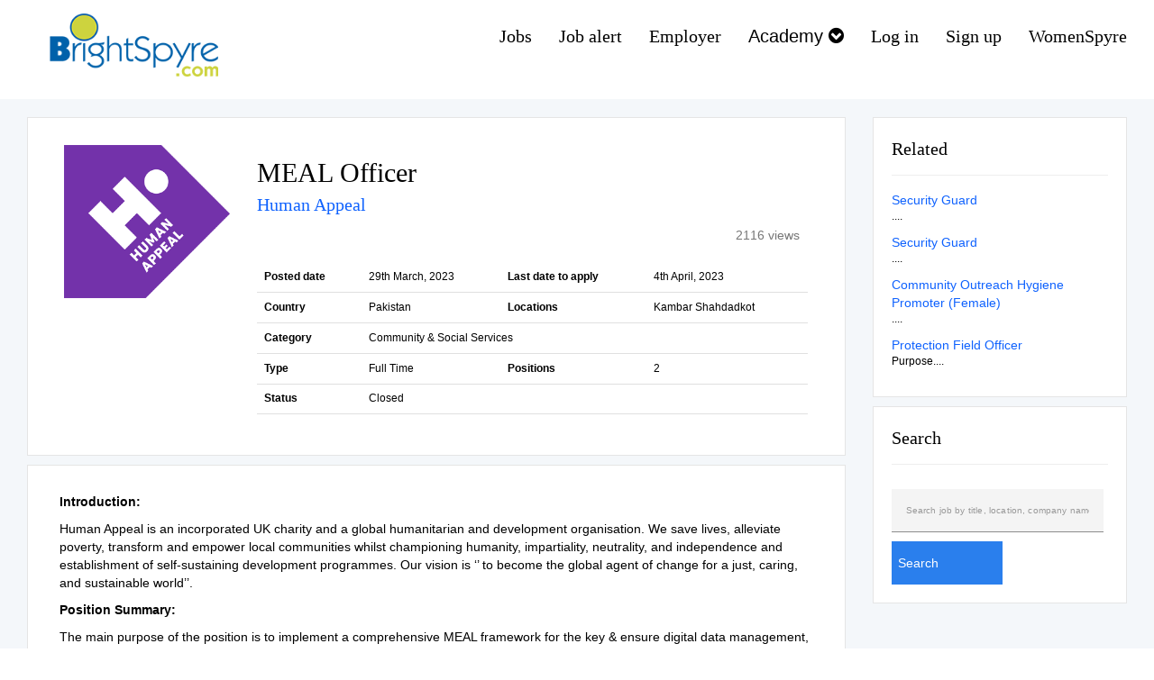

--- FILE ---
content_type: text/html; charset=UTF-8
request_url: https://www1.brightspyre.com/jobs/ywnb_IGsUj5BZQwqrUaaDZOsLLQi
body_size: 8044
content:
<!DOCTYPE html >
<html lang="en">
<head>

            <link rel="icon" type="image/x-icon" href="/static/images/favicon.ico">
    

    <meta http-equiv="Content-Type" content="text/html; charset=UTF-8" />
    <meta name="viewport" content="width=device-width, initial-scale=1">
    <meta http-equiv="X-UA-Compatible" content="IE=edge">
    <meta name="google-site-verification" content="2kLtWtDemoVxUi9PH40cpanHW_fv51S0dv7VUjRKLp4" />
    <script src="https://code.jquery.com/jquery-3.6.0.min.js" type="5c4f0a048dbc259534e01ad5-text/javascript"></script>

    <!-- Load CKEditor from CDN -->
    <script src="https://cdn.ckeditor.com/4.16.2/standard/ckeditor.js" type="5c4f0a048dbc259534e01ad5-text/javascript"></script>
                
                                
       <meta property="og:title" content="MEAL Officer" xmlns="http://www.w3.org/1999/html"/>
       <meta property="og:url" content="https://www1.brightspyre.com/jobs/ywnb_IGsUj5BZQwqrUaaDZOsLLQi" />
       <meta property="og:description" content="Introduction:
Human Appeal is an incorporated UK charity and a global humanitarian and development organisation. We save lives, alleviate poverty, transform and empower local communities whilst championing humanity, impartiality, neutrality, and independence and establishment of self-sustaining development programmes. Our vision is &lsquo;&rsquo; to become the global agent of change for a just, caring, and sustainable world&rsquo;&rsquo;.
Position Summ....." />
       <meta property="og:image" content="https://resume.brightspyre.com/affiliates/hap-621c92b01a662.png" />
       <meta property="og:site_name" content="BrightSpye" />
       <meta property="og:type" content="article" />
       <meta property="fb:app_id" content="AtEtAyj1Tpqzfk66kiQqY3d" />
       <meta property="og:locale" content="en_US" />

       <meta name="twitter:card" content="summary" />
       <meta name="twitter:site" content="@brightspyre" />
       <meta name="twitter:title" content="MEAL Officer" />
       <meta name="twitter:description" content="Introduction:
Human Appeal is an incorporated UK charity and a global humanitarian and development organisation. We save lives, alleviate poverty, transform and empower local communities whilst championing humanity, impartiality, neutrality, and independence and establishment of self-sustaining development programmes. Our vision is &lsquo;&rsquo; to become the global agent of change for a just, caring, and sustainable world&rsquo;&rsquo;.
Position Summ....." />
       <meta name="twitter:image" content="https://resume.brightspyre.com/affiliates/hap-621c92b01a662.png" />
               <meta name="description" content="Introduction:
Human Appeal is an incorporated UK charity and a global humanitarian and development organisation. We save lives, alleviate poverty, transform and empower local communities whilst championing humanity, impartiality, neutrality, and independence and establishment of self-sustaining development programmes. Our vision is &lsquo;&rsquo; to become the global agent of change for a just, caring, and sustainable world&rsquo;&rsquo;.
Position Summ.....">
    
    <title>
            BrightSpyre | MEAL Officer

                                                                                    
    </title>

    
    <link rel="stylesheet" href="https://cdnjs.cloudflare.com/ajax/libs/font-awesome/5.15.3/css/all.min.css">
    <link rel="stylesheet" href="https://cdnjs.cloudflare.com/ajax/libs/bootstrap-datepicker/1.9.0/css/bootstrap-datepicker.min.css">
    <link rel="stylesheet" href="/assets/bootstrap-3.3.7/css/bootstrap.css">
    <link href="/assets/font-awesome-4.7.0/css/font-awesome.css" rel="stylesheet" media="all" >
    <link href="/assets/page/css/home.css" rel="stylesheet">
    <link href="/assets/bootstrap-3.3.7/css/bootstrap-social.css" rel="stylesheet">
    <link href="/assets/css/minified-css/bootstrap-slider-3-3-7.min.css" rel="stylesheet">
    <link href="/assets/css/custom-css/styles.css" rel="stylesheet">
    <link href="/assets/css/custom-css/skeleton.css" rel="stylesheet">
    <link href="/assets/bootstrap-3.3.7/css/bootstrap-social.css" rel="stylesheet">
    <link href="/assets/font-awesome-4.7.0/css/font-awesome.css" rel="stylesheet">
    <link href="/assets/css/minified-css/select2.min.css" rel="stylesheet">
    <link rel="stylesheet" href="/assets/autocomplete/css/jquery-ui.css">
    <link rel="stylesheet" href="/assets/tagify/tagify.css">
    <link href="/assets/bootstrap-datepicker/css/bootstrap-datepicker.css" rel="stylesheet">
    <link rel="stylesheet" href="/assets/owl-carousel/owl.carousel.min.css">

    <style>
        /* Default label style */
        .label-default {
            color: #0043ce;
            background-color: #d0e2ff;
        }

        /* Warning label style */
        .label-warning {
            color: #856404;
            background-color: #fff3cd;
        }

        /* Danger label style */
        .label-danger {
            color: #721c24;
            background-color: #f8d7da;
        }

        .container-fluid {
            border-bottom: 0;
        }
        .main-content {
            min-height: 70vh;
        }
        .required:after {
            content:" *";
            color: red;
        }
        .static-alert {
            padding: 15px;
            margin-bottom: 20px;
            border: 1px solid transparent;
            border-top-color: transparent;
            border-right-color: transparent;
            border-bottom-color: transparent;
            border-left-color: transparent;
            border-radius: 4px;
        }

        .apprentice-font{
            font-family: Montserrat, sans-serif !important ;
        }

        .section-title {
            padding-bottom: 20px;
        }

            </style>
        <link rel="stylesheet" href="/assets/page/css/profile.css">
    <link rel="stylesheet" href="/assets/css/Profile-CSS/profile.css">
    <link rel="stylesheet" href="/assets/page/profile_inner/css/profile_inner.css">
    <link rel="stylesheet" href="/assets/css/Profile-Inner-CSS/profile_inner.css">
    <link rel="stylesheet" href="/assets/page/css/job.css">
    <style>
        .description > th, td {
            padding: 10px;
        }
        .description > table {
            width: 100% !important;
        }


        button {
            position: relative;
            display: inline-block;
            cursor: pointer;
            outline: none;
            border: 0;
            vertical-align: middle;
            text-decoration: none;
            background: transparent;
            padding: 0;
            font-size: inherit;
            font-family: inherit;
        }
        button.learn-more {
            width: 14rem;
            height: auto;
        }
        button.learn-more .circle {
            transition: all 0.45s cubic-bezier(0.65, 0, 0.076, 1);
            position: relative;
            display: block;
            margin: 0;
            width: 3rem;
            height: 3rem;
            background: #282936;
            border-radius: 1.625rem;
        }
        button.learn-more .circle .icon {
            transition: all 0.45s cubic-bezier(0.65, 0, 0.076, 1);
            position: absolute;
            top: 0;
            bottom: 0;
            margin: auto;
            background: #fff;
        }
        button.learn-more .circle .icon.arrow {
            transition: all 0.45s cubic-bezier(0.65, 0, 0.076, 1);
            left: 0.625rem;
            width: 1.125rem;
            height: 0.125rem;
            background: none;
        }
        button.learn-more .circle .icon.arrow::before {
            position: absolute;
            content: "";
            top: -0.25rem;
            right: 0.0625rem;
            width: 0.625rem;
            height: 0.625rem;
            border-top: 0.125rem solid #fff;
            border-right: 0.125rem solid #fff;
            transform: rotate(45deg);
        }
        button.learn-more .button-text {
            transition: all 0.45s cubic-bezier(0.65, 0, 0.076, 1);
            position: absolute;
            top: 0;
            left: 13px;
            right: 0;
            bottom: 0;
            padding: 0.75rem 0;
            margin: 0 0 0 1.85rem;
            color: #282936;
            font-weight: 700;
            line-height: 1.6;
            text-align: center;
            text-transform: uppercase;
        }
        button:hover .circle {
            width: 100%;
        }
        button:hover .circle .icon.arrow {
            background: #fff;
            transform: translate(1rem, 0);
        }
        button:hover .button-text {
            color: #fff;
        }

        @media only screen and (max-width: 600px) {
            .col-md-9  .font-thirty {
                font-size: 16px !important;
            }

            .content-section-main {
                padding: 0;
            }

            .logo-section {
                padding: 10px;
            }

            .main-after-flush {
                padding: 0;
            }

            .company-name {
                font-size: 16px !important;
            }

            .login-blue-background {
                width: 100% !important;
            }

            .info-table-detail {
                font-size: 8px !important;
            }

            .description{
                padding: 0 !important;
            }

            .right-section {
                padding: 0 !important;
            }
        }

    </style>

    <script type="5c4f0a048dbc259534e01ad5-text/javascript" src='https://platform-api.sharethis.com/js/sharethis.js#property=591ee7ad4d3aed001221af03&product=unknown' async='async'></script>
    <script async src="https://www.googletagmanager.com/gtag/js?id=G-49XM4BBWRH" type="5c4f0a048dbc259534e01ad5-text/javascript"></script>
    <script type="5c4f0a048dbc259534e01ad5-text/javascript">
        window.dataLayer = window.dataLayer || [];
        function gtag(){dataLayer.push(arguments);}
        gtag('js', new Date());
        gtag('config', 'G-49XM4BBWRH');
    </script>
</head>

<body id="body">

    
<div class="margin-top-ten margin-bottom-ten">
        </div>
<div class="container-fluid">
    <nav class="navbar navbar-inverse navbar-default background-color-white b-A0">
        
            
                <div class="navbar-header">
            <button type="button" class="navbar-toggle" data-toggle="collapse" data-target="#myNavbarMenu">
                <span class="fa fa-bars"></span>
            </button>
            <div class="navbar-left logo">
                <a href="/">
                                            <img class="header-logo img-responsive" src="/static/brightspyre.png" alt="logo"/>
                                    </a>
            </div>
        </div>
        <div class="collapse navbar-collapse navbar-right" id="myNavbarMenu">
            <ul class="nav navbar-nav">
                
                                    <li><a class="font-twenty text-color-black" href="/jobs">Jobs</a></li>
                    <li><a class="font-twenty text-color-black" href="/job-alerts">Job alert</a></li>
                
                                    <li><a class="font-twenty text-color-black" href="https://sales.brightspyre.com/">Employer</a></li>


                    <li class="dropdown">
                        <a href="https://academy.brightspyre.com/" class="dropdown-toggle" data-toggle="dropdown">Academy
                            <span class="fa fa-chevron-circle-down"></span>
                        </a>
                        <ul class="dropdown-menu" style="border-radius: 0px;margin-top: 11px;">
                            <li>
                                <div class="display-inline-block padding-all-five text-color-black">
                                    <a class="font-size-fifteen text-decoration-none text-color-black" style="color:black !important" href="https://academy.brightspyre.com/science-of-learning/">Science of Learning</a>
                                </div>
                            </li>
                            <li class="divider"></li>
                            <li class="display-block">
                                <div class="display-inline-block padding-all-five text-color-black">
                                    <a class="font-size-fifteen text-decoration-none text-color-black" style="color:black !important" href="https://academy.brightspyre.com/technical-writing/">Technical Writing</a>
                                </div>
                            </li>
                            <li class="divider"></li>
                            <li>
                                <div class="display-inline-block padding-all-five text-color-black">
                                    <a class="font-size-fifteen text-decoration-none text-color-black" style="color:black !important" href="https://academy.brightspyre.com/content-marketing-strategy/">Content Marketing</a>
                                </div>
                            </li>
                        </ul>
                    </li>





                                
                        
                        <li>
                            <a class="font-twenty text-color" href='/login'  >
                                Log in
                            </a>
                        </li>

                                                <li>
                            <a class="font-twenty text-color" href="/register">
                                Sign up
                            </a>
                        </li>
                                                                        <li>
                            <a class="font-twenty text-color" href="https://academy.brightspyre.com/community-womenspyre/" title="Community">
                                WomenSpyre
                            </a>
                        </li>
                                                    </ul>
        </div>
    </nav>
</div>


    <div class="main-content container-fluid background-color-table ">

        <div class="col-md-9 margin-bottom-twenty margin-top-twenty content-section-main">

            <!--Title-->
            <div class="col-md-12 border-grey-all padding-all-ten background-color-white margin-bottom-ten">
                <div id="flash-messages" style="margin-top:  20px;">
    
                                    
                                    
                                                                                        

</div>


                <div class="col-md-12 main-after-flush">
                    <div class="col-md-3 col-xs-4 logo-section">
                        
                            <img id="company-logo" property="logo" src="/affiliates/hap-621c92b01a662.png"
                                 alt="Human Appeal" style="width: 100%"/>
                            <span property="name" style="display: none">Human Appeal</span>

                                            </div>
                    <div class="col-md-9 padding-top-ten">
                        <div class="row">
                            <div class="col-md-9  font-thirty" property="title">
                                MEAL Officer
                            </div>

                                                            <div class="col-md-3">
                                                                                                                                                </div>
                            
                        </div>

                                                                                                                        <div class="font-twenty company-name">
                                        <a href="https://humanappeal.brightspyre.com" >Human Appeal</a>
                                    </div>
                                
                                                    
                        <span class="text-muted pull-right" style="padding: 10px;">2116 views</span>

                        <div class="clearfix"></div>
                        <div class="" style="margin-top: 10px;">
                            <table class="table info-table-detail" style="font-size: 12px;">


                                <tr>
                                    <td><b>Posted date</b></td>
                                    <td>29th March, 2023</td>
                                    <td><b>Last date to apply</b></td>
                                    <td>4th April, 2023</td>
                                </tr>

                                                                    <tr>
                                                                                    <td><b>Country</b></td>
                                            <td>Pakistan</td>
                                        
                                                                                    <td><b>Locations</b></td>
                                            <td>Kambar Shahdadkot</td>
                                                                            </tr>
                                

                                                                    <tr>
                                        <td><b>Category</b></td>
                                        <td colspan="3">
                                                                                        Community &amp; Social Services

                                            <button id="subscribe" class="learn-more pull-right" onclick="if (!window.__cfRLUnblockHandlers) return false; subscribeTokenToTopic(4, 'Community &amp; Social Services' )" style="display: none;" data-cf-modified-5c4f0a048dbc259534e01ad5-="">
                                                <span class="circle" aria-hidden="true">
                                                  <span class="icon arrow"></span>
                                                </span>
                                                <span class="button-text">Subscribe</span>
                                            </button>

                                            <button id="unsubscribe" class="learn-more pull-right" onclick="if (!window.__cfRLUnblockHandlers) return false; unSubscribeTokenToTopic(4, 'Community &amp; Social Services' )" style="display: none
                                            ;" data-cf-modified-5c4f0a048dbc259534e01ad5-="">
                                                <span class="circle" aria-hidden="true">
                                                  <span class="icon arrow"></span>
                                                </span>
                                                <span class="button-text">Unsubscribe</span>
                                            </button>

                                        </td>
                                    </tr>
                                
                                
                                <tr>
                                                                            <td><b>Type</b></td>
                                        <td>Full Time</td>
                                    

                                                                            <td><b>Positions</b></td>
                                        <td>2</td>
                                    
                                </tr>
                                <tr>
                                    


                                                                    </tr>
                                                                    <tr>
                                        <td><b>Status</b></td>
                                        <td colspan="3">Closed</td>
                                    </tr>
                                                            </table>
                            <div class="margin-top-ten margin-bottom-ten">
                                <div class="sharethis-inline-share-buttons">
                                </div>
                            </div>
                        </div>

                        <div class="row form-group">
                                                                                </div>

                    </div>
                </div>
            </div>

            <!--Description-->
            <div class="col-md-12 border-grey-all padding-all-twenty background-color-white margin-bottom-ten">

                <div class="clearfix"></div>
                <div property="description" class="col-md-12 description">
                    <p class="text-justify">
                        <p><strong>Introduction:</strong></p>
<p>Human Appeal is an incorporated UK charity and a global humanitarian and development organisation. We save lives, alleviate poverty, transform and empower local communities whilst championing humanity, impartiality, neutrality, and independence and establishment of self-sustaining development programmes. Our vision is &lsquo;&rsquo; to become the global agent of change for a just, caring, and sustainable world&rsquo;&rsquo;.</p>
<p><strong>Position Summary</strong><strong>:</strong></p>
<p>The main purpose of the position is to implement a comprehensive MEAL framework for the key &amp; ensure digital data management, beneficiaries tracking, monitoring &amp; reporting. The position shall also design &amp; implement impact assessments using mobile based digital applications whereas shall also ensure the implementation of beneficiary complaint &amp; feedback mechanisms.&nbsp; This role requires frequent travel to field locations.</p>
<p><strong>Job Description:</strong><strong></strong></p>
<ol>
<li>To roll out and manage MEAL mechanism as per commitments of HAP;</li>
<li>To establish, manage and strengthen Accountability to Beneficiaries mechanisms, this also includes capacity building of partner organizations on this theme;</li>
<li>To carry out regular field monitoring of program interventions and produce&nbsp; monitoring reports on the given format, conduct debrief sessions with relevant program staff and develop an agreed action plan;</li>
<li>To carry out follow-up monitoring visits to materialize actions agreed in action plan, also maintain &lsquo;Monitoring-Action Plan Tracker&rsquo; at field level;</li>
<li>To establish and manage Complaint and Feedback Mechanism which facilitate beneficiaries/communities to register complaints and share feedback;</li>
<li>To assist MEAL Coordinator in carrying out preliminary first inquiry report in case of serious nature of complaints filed by beneficiaries/communities;</li>
<li>To maintain complaints and feedback tracking database and do follow up on complaints to reach a resolution involving relevant project/program staffs;</li>
<li>To assist MEAL Coordinator in identifying key compliance/quality questions and parameters capitalizing on the existing checklists and minimum standards for monitoring project performance;</li>
<li>To assist in reviewing data bases and data tracking tools of diverse projects in order to maintain data quality for collating reliable and consistent data which meets minimum reporting requirements of donors and HAP;</li>
<li>Development and design of databases according to the requirements.</li>
<li>To assist in planning and implementation of baseline surveys, monitoring and evaluation exercises and impact assessments when needed;</li>
<li>Produce field visit reports, monthly reports and assist in donor reporting.</li>
<li>To Lead the Post Distribution/Disbursement Monitoring with beneficiaries</li>
<li>Any other tasks given by line manager</li>
</ol>
<p><strong>Qualification &amp; Experience:</strong></p>
<ul>
<li>Bachelor&rsquo;s Degree</li>
<li>2-4 years of monitoring evaluation, accountability and learning experience preferably with INGOs</li>
<li>Expertise in databases, MS Office and other analysis software such as SPSS</li>
<li>Ability to work in challenging environment</li>
<li>Good Interpersonal and Communication skills</li>
<li>Proficient in report writing and documentation</li>
</ul>
<ul>
<li>Knowledge of local languages will be an added advantage</li>
</ul>
<p><strong>Note: Position is subject to approval of donor funding.&nbsp;As, we are looking for immediate hires, we will be reviewing candidates on rolling basis.</strong></p>
                    </p>
                </div>
                <div class="clearfix"></div>

                
                <div class="clearfix"></div>
            </div>
        </div>

        <div class="col-md-3 margin-bottom-twenty margin-top-twenty right-section">
            <div class="col-md-12 border-grey-all padding-all-twenty background-color-white margin-bottom-ten">

                
                                                                        
                                    <span class="font-twenty">
                        Related
                    </span>
                    <hr>
                    <div class="row">
                                                    <div class="col-sm-12">
                                <div class="card">
                                    <div class="card-body">
                                        <a class="card-title" href="/jobs/ywnb_IGsUj5BZQwqrUaaDZKvLL4v">Security Guard</a>
                                        <p class="card-text" style="font-size: 12px;">
                                            ....
                                        </p>
                                    </div>
                                </div>
                            </div>

                                                    <div class="col-sm-12">
                                <div class="card">
                                    <div class="card-body">
                                        <a class="card-title" href="/jobs/ywnb_IGsUj5BZQwqrUaaDZKvIb4o">Security Guard</a>
                                        <p class="card-text" style="font-size: 12px;">
                                            ....
                                        </p>
                                    </div>
                                </div>
                            </div>

                                                    <div class="col-sm-12">
                                <div class="card">
                                    <div class="card-body">
                                        <a class="card-title" href="/jobs/ywnb_IGsUj5BZQwqrUaaDZKvIb4j">Community Outreach Hygiene Promoter (Female)</a>
                                        <p class="card-text" style="font-size: 12px;">
                                            ....
                                        </p>
                                    </div>
                                </div>
                            </div>

                                                    <div class="col-sm-12">
                                <div class="card">
                                    <div class="card-body">
                                        <a class="card-title" href="/jobs/ywnb_IGsUj5BZQwqrUaaDZKvIbgt">Protection Field Officer</a>
                                        <p class="card-text" style="font-size: 12px;">
                                            Purpose....
                                        </p>
                                    </div>
                                </div>
                            </div>

                                            </div>
                
            </div>
            <div class="col-md-12 border-grey-all padding-all-twenty background-color-white margin-bottom-ten">
                    <span class="font-twenty">
                        Search
                    </span>
                    <hr>
                    <div class="row">
                        <div class="col-sm-12 padding-left-zero margin-top-ten">
                            <form class="form-inline" action="/jobs">
                                <div class="form-group col-sm-12 padding-right-five">
                                    <input id="query-data" name="query" value=""
                                           type="text" class="job-search form-control top-search-bar"
                                           placeholder="Search job by title, location, company name"
                                           style="min-height: 48px; font-size: 10px" title="Search latest job in Pakistan">
                                </div>
                                <div class="form-group col-sm-12 padding-top-ten margin-left-zero padding-left-zero">
                                    <input type="submit" class="btn btn-default login-blue-background input-type color-white width-hundred-percent" value="Search" style="padding: 7px; margin-left:15px;" title="Search latest job in Pakistan">
                                </div>
                            </form>
                        </div>


                    </div>


            </div>

            <div class="col-md-12 margin-top-twenty" style="text-align: center;padding: 0;">
                <script async src="https://pagead2.googlesyndication.com/pagead/js/adsbygoogle.js" type="5c4f0a048dbc259534e01ad5-text/javascript"></script>
                <!-- 300x250, BrightSpyre New Interface Ad -->
                <ins class="adsbygoogle"
                     style="display:inline-block;width:285px;height:250px"
                     data-ad-client="ca-pub-9336907660764476"
                     data-ad-slot="9347064870"></ins>
                <script type="5c4f0a048dbc259534e01ad5-text/javascript">
                    (adsbygoogle = window.adsbygoogle || []).push({});
                </script>
            </div>
        </div>

    </div>

    <footer class="footer-area footer--light" style="position: inherit;left: 0;bottom: 0;width: 100%;">
        <div class="static-alert alert-warning spam">
        Some organizations involved in career spams - <a href="https://blog.brightspyre.com/common-scams-targetting-job-applicants" target="_blank"title="List of career spam organizations">find more</a>
    </div>
        <div class="mini-footer">
        <div class="container">
            <div class="row">
                                    <div class="col-md-12">
                        <div class="widget-about">
                            <a href="http://www.brightspyre.com"><img src="/static/brightspyre.png"
                                                                      alt="BrightSpyre" class="img-fluid">
                            </a>
                        </div>
                    </div>
                    <div class="col-md-12">
                        <ul class="footer-nav">
                            <li class="footer-list"><a href="/about" title="Know about BrightSpyre">About Us</a></li>
                            <li class="footer-list"><a href="https://blog.brightspyre.com/" title="Brightspyre Blogs">Blogs</a></li>
                            <li class="footer-list"><a href="/privacy" title="Policy for Users">Privacy Policy</a></li>
                            <li class="footer-list last"><a href="/contact" title="Contact BrightSpyre">Contact Us</a></li>
                        </ul>
                    </div>
                    <div class="col-md-12">
                        <ul class="footer-nav margin-top-ten">
                            <li class="footer-social"><a class="text-footer-social" href="https://www.facebook.com/BrightSpyre/"title="Follow our facebook page"><i class="fa fa-facebook-f" style="font-size: x-large"></i></a></li>
                            <li class="footer-social"><a class="text-footer-social" href="https://twitter.com/brightspyre"><i class="fa fa-twitter" title="Follow us on Twitter" style="font-size: x-large"></i></a></li>
                            <li class="footer-social"><a class="text-footer-social" href="https://www.linkedin.com/company/brightspyre" title="Join our group on linkedin"><i class="fa fa-linkedin" style="font-size: x-large"></i></a>
                            </li>
                        </ul>
                    </div>

                    <div class="col-md-12">
                        <div class="copyright-text">
                            <p>Office # 209-A, 2nd Floor Evacuee Trust Complex, F 5/1, Islamabad.</p>
                        </div>
                    </div>

                    <div class="col-md-12">
                        <p style="text-align: center">
                                <span>
                                    <b>Technical support:</b> <a href="/cdn-cgi/l/email-protection#2101525451514e53556143534846495552515853440f424e4c" target="_blank" title="mailto: support@brightspyre.com"><span class="__cf_email__" data-cfemail="e89b9d9898879a9ca88a9a818f809c9b98919a8dc68b8785">[email&#160;protected]</span></a>
                                </span>|
                            <span>
                                    <b>Contact number:</b> <a href="tel: +92 51 287 1173" target="_blank" title="tel: +92 51 287 1173">+92 51 287 1173</a>
                                </span>
                        </p>
                    </div>



                    <div class="col-md-12">
                    <div class="copyright-text">
                        <br>
                        <p>Copyright © 2020 - 2021 BrightSpyre. All rights reserved.</p>
                    </div>
                </div>
                

                                            </div>
        </div>
    </div>
</footer>
<script data-cfasync="false" src="/cdn-cgi/scripts/5c5dd728/cloudflare-static/email-decode.min.js"></script><script type="5c4f0a048dbc259534e01ad5-application/javascript" src="/assets/js/jquery-3-3-1.min.js"></script>
<script type="5c4f0a048dbc259534e01ad5-application/javascript" src="/assets/bootstrap-3.3.7/js/bootstrap.min.js"></script>
<script type="5c4f0a048dbc259534e01ad5-application/javascript" src="/assets/jquery.lazy-master/jquery.lazy.js"></script>
<script type="5c4f0a048dbc259534e01ad5-application/javascript" src="/assets/js/select2.full.min.js"></script>
<script src="/assets/autocomplete/js/jquery-ui.min.js" type="5c4f0a048dbc259534e01ad5-text/javascript"></script>
<script src="/assets/owl-carousel/owl.carousel.min.js" type="5c4f0a048dbc259534e01ad5-text/javascript"></script>
<script type="5c4f0a048dbc259534e01ad5-text/javascript">
    $("#news-slider-hot").owlCarousel({
        items : 3,
        itemsDesktop:[1199,3],
        itemsDesktopSmall:[980,2],
        itemsMobile : [600,1],
        navigation:true,
        navigationText:["",""],
        pagination:true,
        autoPlay:true
    });

    $("#news-slider-closing").owlCarousel({
        items : 3,
        itemsDesktop:[1199,3],
        itemsDesktopSmall:[980,2],
        itemsMobile : [600,1],
        navigation:true,
        navigationText:["",""],
        pagination:true,
        autoPlay: false
    });
</script>
<script src="/assets/tagify/tagify.js" type="5c4f0a048dbc259534e01ad5-text/javascript"></script>
<script type="5c4f0a048dbc259534e01ad5-application/javascript" src="/assets/bootstrap-datepicker/js/bootstrap-datepicker.js"></script>


<!--Flash message script-->
<script type="5c4f0a048dbc259534e01ad5-text/javascript">

    $(document).ready(function() {
        $(".alert").fadeTo(5000, 500).slideUp(500, function(){
            $(".alert").alert('close');
        });
    });

</script>

<script src="https://www.gstatic.com/firebasejs/7.23.0/firebase-app.js" type="5c4f0a048dbc259534e01ad5-text/javascript"></script>
<script src="https://www.gstatic.com/firebasejs/7.23.0/firebase-messaging.js" type="5c4f0a048dbc259534e01ad5-text/javascript"></script>
<script src="https://www.gstatic.com/firebasejs/7.23.0/firebase-analytics.js" type="5c4f0a048dbc259534e01ad5-text/javascript"></script>
<script src="https://www.gstatic.com/firebasejs/7.23.0/firebase-performance.js" type="5c4f0a048dbc259534e01ad5-text/javascript"></script>

<script src="/app.js" type="5c4f0a048dbc259534e01ad5-text/javascript"></script>
<script src="https://cdnjs.cloudflare.com/ajax/libs/bootstrap-datepicker/1.9.0/js/bootstrap-datepicker.min.js" type="5c4f0a048dbc259534e01ad5-text/javascript"></script>

<script type="5c4f0a048dbc259534e01ad5-text/javascript">
        $(document).ready(function() {
        $('.datetimepicker-input').datepicker({
            format: 'dd/mm/yyyy',
            autoclose: true,
            todayHighlight: true,
        });
    });
</script>

<script type="5c4f0a048dbc259534e01ad5-text/javascript">
    $('.datetime').datepicker();

</script>
<script type="5c4f0a048dbc259534e01ad5-text/javascript">
    //Initialize Select2 Elements
    $('.select2').select2();

    //Initialize Select2 Elements
    $('.select2bs4').select2({
        theme: 'bootstrap4'
    });

</script>
    <!--share this script-->
    <script type="5c4f0a048dbc259534e01ad5-text/javascript" src='https://platform-api.sharethis.com/js/sharethis.js#property=591ee7ad4d3aed001221af03&product=unknown' async='async'></script>

    
    <script type="5c4f0a048dbc259534e01ad5-text/javascript">
        $(function() {
             messaging.getToken().then(function(token){
                 fetch(`https://iid.googleapis.com/iid/info/${token}?details=true`, {
                     method: 'POST',
                     headers: new Headers({
                         'Authorization': `key=${serverKey}`,
                         'content-type': 'application/json'
                     })
                 }).then(function(response) {
                     response.json().then(function(data) {
                         if(data.rel)
                         {
                             var topics = Object.keys(data.rel.topics);
                             if(jQuery.inArray("4" , topics) !== -1) {
                                 $("#unsubscribe").show();
                                 $("#subscribe").hide();
                             } else {
                                 $("#subscribe").show();
                                 $("#unsubscribe").hide();
                             }
                         }
                         else
                         {
                             $("#subscribe").show();
                             $("#unsubscribe").hide();
                         }
                     });
                 }).catch(function(error) {
                    console.log(error);
                  })
             });
        });
    </script>
<script src="/cdn-cgi/scripts/7d0fa10a/cloudflare-static/rocket-loader.min.js" data-cf-settings="5c4f0a048dbc259534e01ad5-|49" defer></script><script defer src="https://static.cloudflareinsights.com/beacon.min.js/vcd15cbe7772f49c399c6a5babf22c1241717689176015" integrity="sha512-ZpsOmlRQV6y907TI0dKBHq9Md29nnaEIPlkf84rnaERnq6zvWvPUqr2ft8M1aS28oN72PdrCzSjY4U6VaAw1EQ==" data-cf-beacon='{"version":"2024.11.0","token":"b92e94f6132044ecb19cf6ee67203ad3","r":1,"server_timing":{"name":{"cfCacheStatus":true,"cfEdge":true,"cfExtPri":true,"cfL4":true,"cfOrigin":true,"cfSpeedBrain":true},"location_startswith":null}}' crossorigin="anonymous"></script>
</body>
</html>

--- FILE ---
content_type: text/html; charset=utf-8
request_url: https://www.google.com/recaptcha/api2/aframe
body_size: 266
content:
<!DOCTYPE HTML><html><head><meta http-equiv="content-type" content="text/html; charset=UTF-8"></head><body><script nonce="rgR_K5i2T2-V00-nJgVWaQ">/** Anti-fraud and anti-abuse applications only. See google.com/recaptcha */ try{var clients={'sodar':'https://pagead2.googlesyndication.com/pagead/sodar?'};window.addEventListener("message",function(a){try{if(a.source===window.parent){var b=JSON.parse(a.data);var c=clients[b['id']];if(c){var d=document.createElement('img');d.src=c+b['params']+'&rc='+(localStorage.getItem("rc::a")?sessionStorage.getItem("rc::b"):"");window.document.body.appendChild(d);sessionStorage.setItem("rc::e",parseInt(sessionStorage.getItem("rc::e")||0)+1);localStorage.setItem("rc::h",'1769010968511');}}}catch(b){}});window.parent.postMessage("_grecaptcha_ready", "*");}catch(b){}</script></body></html>

--- FILE ---
content_type: text/css
request_url: https://www1.brightspyre.com/assets/css/custom-css/styles.css
body_size: 13766
content:
@font-face {
    font-family: 'Loto';
    src: url('../../fonts/Lato-Black.eot'); /* IE9 Compat Modes */
    src: url('../../fonts/Lato-Black.eot?#iefix') format('embedded-opentype'), /* IE6-IE8 */
    url('../../fonts/Lato-Black.woff2') format('woff2'), /* Super Modern Browsers */
    url('../../fonts/Lato-Black.woff') format('woff'), /* Pretty Modern Browsers */
    url('../../fonts/Lato-Black.ttf')  format('truetype'), /* Safari, Android, iOS */
    url('../../fonts/Lato-Black.eot#svgFontName') format('svg'); /* Legacy iOS */

    url('../../fonts/cormorant-garamond/CormorantGaramond-Medium.tff') format('truetype');

    url('https://fonts.googleapis.com/css2?family=Cormorant+Garamond:wght@500&display=swap');


    @import url('https://fonts.googleapis.com/css2?family=Open+Sans&display=swap');


}

body {
    padding: 0 !important;
    margin: 0 !important;
    font-family: 'Open Sans', sans-serif;
}


.static-alert {
    padding: 15px;
    margin-bottom: 20px;
    border: 1px solid transparent;
    border-top-color: transparent;
    border-right-color: transparent;
    border-bottom-color: transparent;
    border-left-color: transparent;
    border-radius: 4px;
}
.square-icon {
    color: #a3acb9!important;
    font-size: 16px !important;
    height: 16px;
    width: 16px !important;
    text-align: center;
    margin-left: auto;
    cursor: pointer;
    fill: #a3acb9;
}

 #background
{
	 left: 0px;
	 top: 0px;
	 position: relative;
	 margin-left: auto;
	 margin-right: auto;
	 width: 1920px;
	 height: 8223px;
	 overflow: hidden;
	 z-index:0;
	}

 #Background
{
	 left: 0px;
	 top: 0px;
	 position: absolute;
	 width: 1920px;
	 height: 8223px;
	 z-index:1;
}
.profileimg {
    width: 100%;
}
/*cursor styles*/
.cursor-default{
    cursor: default !important;
}
.cursor-pointer{
    cursor: pointer !important;
}

.tags-default{
    border: 1px solid #E5E5E5;
    margin: 5px!important;
    padding: 5px 30px!important;
    border-radius: 50px!important;
    color: #777 !important;
    font-weight: 500;
    display: inline-block;
}

.background-color-blue{
    background-color: #2A86EF !important;
}
.color-white{
    color: #ffffff !important;
}

 #columnswithoutgutter
{
	 left: 390px;
	 top: 1099px;
	 position: absolute;
	 width: 1140px;
	 height: 800px;
	 z-index:2;
}

 #ArchetypesattheOffic
{
	 left: 0px;
	 top: -42px;
	 position: absolute;
	 width: 1929px;
	 height: 1085px;
	 z-index:3;
}

 #Shape1
{
	 left: -3px;
	 top: -25px;
	 position: absolute;
	 width: 1924px;
	 height: 1044px;
	 z-index:4;
}

 #RoundedRectangle2
{
	 left: 740px;
	 top: 564px;
	 position: absolute;
	 width: 210px;
	 height: 74px;
	 z-index:5;
}

 #SearchJob
{
	 left: 799px;
	 top: 594px;
	 position: absolute;
	 width: 93px;
	 height: 15px;
	 z-index:6;
}
.label {
    display: inline;
    font-size: 11px;
    text-align: center;
    white-space: nowrap;
    vertical-align: baseline;
    margin: 0.25rem;
    padding: 6px 10px 6px 10px;
    word-break: break-word;
    border-radius: .9375rem;
    cursor: default;
    line-height: 30px;
    letter-spacing: .32px;
    font-weight: 400;
    text-transform: capitalize;
    color: #0043ce;
    background-color: #d0e2ff;
}
.btn-default {
    fill: #0f62fe;
    color: #0f62fe;
    background-color: transparent;
    border: none;
}
.btn-default:hover {
    fill: #0f62fe;
    color: #0f62fe;
    background-color: transparent;
    border: none;
}
 #RoundedRectangle2cop
{
	 left: 967px;
	 top: 564px;
	 position: absolute;
	 width: 210px;
	 height: 74px;
	 z-index:7;
}

 #Signup
{
	 left: 1041px;
	 top: 593px;
	 position: absolute;
	 width: 62px;
	 height: 18px;
	 z-index:8;
}

 #Knowtheopportunities
{
	 left: 411px;
	 top: 338px;
	 position: absolute;
	 width: 1098px;
	 height: 156px;
	 z-index:9;
}

 #explore
{
	 left: 18px;
	 top: 775px;
	 position: absolute;
	 width: 22px;
	 height: 135px;
	 z-index:10;
}
/*ul.nav.navbar-nav {
    height: 50px;
}*/
.navbar-inverse .navbar-collapse, .navbar-inverse .navbar-form {
    border-color: transparent;
}
.navbar-collapse {
    padding-right: 15px;
    padding-left: 15px;
    overflow-x: visible;
    -webkit-overflow-scrolling: touch;
    border-top: 1px solid transparent;
    -webkit-box-shadow: inset 0 1px 0 rgb(255 255 255 / 10%);
    box-shadow: inset 0 0px 0 rgb(255 255 255 / 10%);
}
.header-logo {
    max-height: 70px;
    position: absolute;
    left: 40px;
}
/*img#avatar {
    max-height: -webkit-fill-available;
}*/
#myNavbar {
    position: absolute;
    left: 268px;
    top: 12px;
}
#CustomNavbar {
    left: 268px;
    top: 12px;
}
#headersocialicons {
    font-size: 18px;
}
#headersocialicons>li>a{
    padding-right: 8px !important;
    padding-left: 8px !important;
}

#headerbuttonsLogin,
#headerbuttonsSignup {
    width: 95px;
    border-radius: 5px;
    border: 1px solid white;
    z-index: 50;
    /*background-color: #2A7fed;*/
    background-color: transparent;
    color: white;
    font-size: 12px;
    padding: 8px 26px;
}
#headerbuttonsSignup:hover,
#headerbuttonsLogin:hover {
    background-color: #cdd33e;
    color: #2a7fed;
    border: 1px solid #cdd33e;
    border-radius: 0px;
}

/*transparent header buttons*/
.transparent-btn,
#theaderbuttonsLogin,
#theaderbuttonsSignup {
    /*exempted*/
    /*height: 40px !important;*/
    width: 95px !important;

    border-radius: 5px !important;
    border: 1px solid #2A86EF !important;
    z-index: 50 !important;
    background-color: white !important;
    color: #2A86EF !important;
    font-size: 12px !important;
    padding: 8px 26px;
    /*additional*/
}
.transparent-btn:hover,
#theaderbuttonsSignup:hover,
#theaderbuttonsLogin:hover {
    background-color: #2A86EF !important;
    color: white !important;
    border: 1px solid white !important;
}



.feedbackBtn
{
    width: 125px !important;
    height: 45px !important;
    border-radius: 5px !important;
    border: 1px solid white !important;
    z-index: 50 !important;
    background-color: #2A7fed !important;
    color: white !important;
    font-size: 12px !important;
}
.feedbackBtn:hover
{
    background-color: white !important;
    color: #2a7fed !important;
    border: 1px solid #2a7fed !important;
}
a#carouselbuttonSignup>{
    color:white;
}
#carouselbuttonSearch,
#carouselbuttonSignup {
    width: 125px;
    height: 37px;
    border-radius: 5px;
    border: 1px solid white;
    z-index: 50;
    margin-top: 35px;
    background-color: transparent;
    color: white;
    font-size: 12px;
    margin-right: 10px;
}
#carouselbuttonSearch:hover,
#carouselbuttonSignup:hover {
    background-color: white;
    color: #2a7fed;
}
.carouselmainheading {
    position: relative;
    top: 62px;
}
#carouselsubheading {
    position: relative;
    top: 115px;
}
#carouselbuttonSearch,
#carouselbuttonSignup{
    position: relative;
    top: 120px;
}
.subcarouselmainheading {
    font-size: 42px !important;
    top: 158px !important;
    position: relative !important;
}
.subcarouselmainheadingunderline {
    font-size: 42px !important;
    top: 108px !important;
    position: relative !important;
}
.explorebutton {
    border-radius: 5px !important;
    border: 1px solid lightgrey !important;
    z-index: 50 !important;
    margin-top: 35px !important;
    background-color: transparent !important;
    color: white !important;
    font-size: 12px !important;
    position: relative !important;
    top: 85px;
}
#explorebutton {.mini-footer p a:hover
    width: 185px;
    height: 55px;
    border-radius: 5px;
    border: 1px solid lightgrey;
    z-index: 50;
    margin-top: 35px;
    background-color: transparent;
    color: white;
    font-size: 12px;
    position: relative;
    top: 85px;
}

#exploresection,
 #feature-job-heading,
 #closing-soon-heading,
 #first-job-heading,
 #learn-skill-heading,
 #digital-work-heading,
 #improve-job-heading{
    font-size: 42px;
}
#exploresmallsection {
    min-height: 22.445820433436534vh;
}
#explorebigsection {
    min-height: 375px;
}
#exploresmallimages {
    position: absolute;
    width: 95px;
    /*height: 40px;*/
    top: 15px;
}
#exploresbigimage {
    position: inherit;
    top: 28px;
}

#exploremaindes {
    position: relative;
    bottom: 25px;
}
/*#checkapply {
    position: relative;
    top: 21px;
}*/
.checkapplyheading {
    font-size: 35px;
    color: #2A7FED;
    font-family: 'Cormorant Garamond', serif;

}
.checkapplydesc {
    font-size: 30px;
    line-height: 19px;
}
code {
    padding: 2px 4px;
    font-size: 90%;
    color: black;
    background-color: #F4F7FA;
    border-radius: 4px;
}
.review {
    min-width: 180px !important;
}
#checkapplybutton {
    border-radius: 5px;
    border: none;
    z-index: 50;
    margin-top: 35px;
    background-color: #2A7fed;
    color: white;
    font-size: 18px;
    padding: 24px 48px;
}
#closing-soon-titles,
#featured-closing-titles {
    border-top: 1px solid lightgrey;
    width: 285px;
    position: relative;
    left: -15px;
    font-size: 15px;
    line-height: 30px;
}
#checkapplybutton:hover{
	/*background-color: white;
    color: #2a7fed;*/
    /*border: 1px solid #2a7fed;*/
}
.table > thead > tr > th, .table > tbody > tr > th, .table > tfoot > tr > th, .table > thead > tr > td, .table > tbody > tr > td, .table > tfoot > tr > td {
    padding: 8px;
    line-height: 1.42857143;
    vertical-align: top;
    border-top: 0px solid #ddd !important;
}
tr {
    border-bottom: 1px solid #e0e0e0;
    transition: background-color .11s cubic-bezier(.2,0,.38,.9);
}
#checkapplymaincon {
    background-color: #F6FBFE;
    margin-bottom: 25px;
    margin-top: 25px;
    padding: 0px 0px 20px 0px;
}
.carouseldesc {
    font-size: 19px;
    letter-spacing: 1px;
}

.exploredesc {
    font-size: 19px;
    letter-spacing: 1px;
    position: relative;
    top: 110px;
}
.glyphicon.glyphicon-chevron-left {
     transform: rotate(-45deg) !important;
     font-size: 20px !important;
     width: auto !important;
     height: auto !important;
}
.glyphicon.glyphicon-chevron-right {
     transform: rotate(-45deg) !important;
     font-size: 20px !important;
     width: auto !important;
     height: auto !important;
}
.arrow-parent{
     position: absolute;
     top: 50%;
     z-index: 5;
     display: inline-block;
     border: 1px solid white;
     border-radius: 0px;
     width: 60px !important;
     height: 60px !important;
     transform: rotate(45deg) !important;
 }
#findjobcontainer {
    position: relative;
    top: 25px;
}
#findjobcontainerboxes {
    position: relative;
    top: 30px;
}
#findjobboxesheading {
    font-size: 19px;
    letter-spacing: 1px;
    position: absolute;
    top: 153px;
}
.findjobboxesheadingCls {
    font-size: 19px !important;
    letter-spacing: 1px !important;
}
#skillssectionmain {
    position: relative;
    top: 110px;
    background-color: #f9f9f9;
    padding: 0px 0px 20px 0px;
}
#skillssubsection {
    position: relative;
    top: 10px;
}

#VectorSmartObject{
	 left: 12px;
	 top: 926px;
	 position: absolute;
	 width: 36px;
	 height: 45px;
	 z-index:11;
}
#learnskillboxesheadingO,
#learnskillboxesheadingT,
#learnskillboxesheadingTh,
#digital-work-heading-o,
#digital-work-heading-t{
    font-size: 19px;
    letter-spacing: 1px;
    position: relative;
    line-height: 15px;
}
#digitalworkmain {
    position: relative;
    top: 125px;
}
#digitalmainboxes {
    position: relative;
    top: 10px;
}
#digitalboxesheadinglast {
    font-size: 23px;
    letter-spacing: 1px;
    line-height: 25px;
    text-align: center;
}
#jobsearchheadingsO,
#jobsearchheadingsT{
    font-size: 23px;
    letter-spacing: 1px;
    line-height: 25px;
    position: inherit;
    left: 12px;
}
.margin-all-digital {
    margin: 30px 0px 0px 90px;
}
#job-search-main {
    position: relative;
    top: 210px;
    background-color: #f9f9f9;
    padding: 0px 0px 60px 0px;
}
#job-search-sub {
    position: relative;
    top: 17px;
}
.jobsearchsubdesc {
    position: inherit;
    left: 26px;
}
.jobsearchsubdesclast {
    position: inherit;
    left: 13px;
    font-style: italic;
    color: black;
}
.logo-footer-left {
    max-height: 60px;
    position: absolute;
    left: 47px;
    top: 27px;
}
#footersocialright {
    position: relative;
    top: 35px;
    left: 0px;
}
#footernavcenter {
    text-transform: uppercase;
    position: relative;
    top: 42px;
    left: 0px;
}
#footer {
    height: 100px;
    /*position: relative;*/
    top: 180px;
    margin: 0px !important;
}
.footer-nav {
    margin: 0 auto;
    padding: 0;
    text-align: center;
}
.btn-open-position {
    color: white;
    background-color: #3878E9;
    padding: 8px 15px;
    border-radius: 5px;
    font-size: 12px;
    border-color: #3878e9;
}

#featured-closing-buttons,
#job-closing-buttons{
    color: white;
    background-color: #3878E9;
    padding: 8px 26px;
    border-radius: 5px;
    font-size: 12px;
    border-color: #3878e9;
}
#job-closing-margin-bottom {
    margin-bottom: 60px !important;
}
 #Rectangle5
{
	 left: 28px;
	 top: 324px;
	 position: absolute;
	 width: 4px;
	 height: 130px;
	 z-index:12;
}

 #Logo
{
	 left: 60px;
	 top: 15px;
	 position: absolute;
	 width: 238px;
	 height: 89px;
	 z-index:13;
}

 #HomeJobsCompanies
{
	 left: 468px;
	 top: 45px;
	 position: absolute;
	 width: 779px;
	 height: 29px;
	 z-index:14;
}

 #RoundedRectangle1
{
	 left: 1268px;
	 top: 31px;
	 position: absolute;
	 width: 153px;
	 height: 57px;
	 z-index:15;
}

 #Login
{
	 left: 1321px;
	 top: 51px;
	 position: absolute;
	 width: 49px;
	 height: 17px;
	 z-index:16;
}

 #RoundedRectangle1cop
{
	 left: 1428px;
	 top: 31px;
	 position: absolute;
	 width: 153px;
	 height: 57px;
	 z-index:17;
}

 #Signup_0
{
	 left: 1474px;
	 top: 51px;
	 position: absolute;
	 width: 61px;
	 height: 17px;
	 z-index:18;
}

 #layer_19
{
	 left: 1610px;
	 top: 45px;
	 position: absolute;
	 width: 250px;
	 height: 29px;
	 z-index:19;
}

 #Logo_0
{
	 left: 60px;
	 top: 15px;
	 position: absolute;
	 width: 238px;
	 height: 89px;
	 z-index:20;
}

 #HomeJobsCompanies_0
{
	 left: 561px;
	 top: 45px;
	 position: absolute;
	 width: 779px;
	 height: 29px;
	 z-index:21;
}

 #RoundedRectangle1_0
{
	 left: 1361px;
	 top: 31px;
	 position: absolute;
	 width: 153px;
	 height: 57px;
	 z-index:22;
}

 #Login_0
{
	 left: 1414px;
	 top: 51px;
	 position: absolute;
	 width: 49px;
	 height: 17px;
	 z-index:23;
}

 #RoundedRectangle1cop_0
{
	 left: 1521px;
	 top: 31px;
	 position: absolute;
	 width: 153px;
	 height: 57px;
	 z-index:24;
}

 #Signup_1
{
	 left: 1567px;
	 top: 51px;
	 position: absolute;
	 width: 61px;
	 height: 17px;
	 z-index:25;
}

 #layer_26
{
	 left: 1610px;
	 top: 45px;
	 position: absolute;
	 width: 250px;
	 height: 29px;
	 z-index:26;
}

 #placeholder
{
	 left: 1731px;
	 top: 16px;
	 position: absolute;
	 width: 87px;
	 height: 87px;
	 z-index:27;
}

 #cee337cb3c3f51978ffe
{
	 left: 1718px;
	 top: 10px;
	 position: absolute;
	 width: 120px;
	 height: 120px;
	 z-index:28;
}
.topbar {
    text-align: center;
    font-size: 10px;
    margin-top: 5px;
    font-variant: small-caps;
}

 #bg
{
	 left: 1664px;
	 top: 103px;
	 position: absolute;
	 width: 187px;
	 height: 82px;
	 z-index:29;
}

 #Changepassword
{
	 left: 1697px;
	 top: 119px;
	 position: absolute;
	 width: 123px;
	 height: 14px;
	 z-index:30;
}

 #layer_2288200
{
	 left: 1675px;
	 top: 115px;
	 position: absolute;
	 width: 17px;
	 height: 19px;
	 z-index:31;
}

 #Logout
{
	 left: 1697px;
	 top: 159px;
	 position: absolute;
	 width: 51px;
	 height: 14px;
	 z-index:32;
}

 #SimpleiconsInterface
{
	 left: 1675px;
	 top: 155px;
	 position: absolute;
	 width: 17px;
	 height: 19px;
	 z-index:33;
}

 #div
{
	 left: 1673px;
	 top: 142px;
	 position: absolute;
	 width: 168px;
	 height: 4px;
	 z-index:34;
}

 #icon
{
	 left: 1827px;
	 top: 54px;
	 position: absolute;
	 width: 23px;
	 height: 13px;
	 z-index:35;
}

 #Placeholder
{
	 left: 127px;
	 top: 1171px;
	 position: absolute;
	 width: 889px;
	 height: 546px;
	 z-index:36;
}

 #AGAKHANFOUNDATION
{
	 left: 192px;
	 top: 1210px;
	 position: absolute;
	 width: 761px;
	 height: 467px;
	 z-index:37;
}

 #AgaKhanFoundation
{
	 left: 129px;
	 top: 1737px;
	 position: absolute;
	 width: 512px;
	 height: 47px;
	 z-index:38;
}

 #Proinaliberoeleifend
{
	 left: 128px;
	 top: 1802px;
	 position: absolute;
	 width: 847px;
	 height: 119px;
	 z-index:39;
}

 #placeholder_0
{
	 left: 1073px;
	 top: 1171px;
	 position: absolute;
	 width: 184px;
	 height: 132px;
	 z-index:40;
}

 #Layer2
{
	 left: 1092px;
	 top: 1198px;
	 position: absolute;
	 width: 149px;
	 height: 80px;
	 z-index:41;
}

 #OilField
{
	 left: 1272px;
	 top: 1175px;
	 position: absolute;
	 width: 119px;
	 height: 23px;
	 z-index:42;
}

 #Proinaliberoeleifend_0
{
	 left: 1276px;
	 top: 1217px;
	 position: absolute;
	 width: 487px;
	 height: 80px;
	 z-index:43;
}

 #placeholder_1
{
	 left: 1073px;
	 top: 1380px;
	 position: absolute;
	 width: 184px;
	 height: 131px;
	 z-index:44;
}

 #msilogohex900
{
	 left: 1102px;
	 top: 1424px;
	 position: absolute;
	 width: 127px;
	 height: 45px;
	 z-index:45;
}

 #MSIPakistan
{
	 left: 1274px;
	 top: 1383px;
	 position: absolute;
	 width: 184px;
	 height: 23px;
	 z-index:46;
}

 #Proinaliberoeleifend_1
{
	 left: 1278px;
	 top: 1425px;
	 position: absolute;
	 width: 487px;
	 height: 80px;
	 z-index:47;
}

 #placeholder_2
{
	 left: 1073px;
	 top: 1587px;
	 position: absolute;
	 width: 184px;
	 height: 131px;
	 z-index:48;
}

 #Totallogo
{
	 left: 1100px;
	 top: 1631px;
	 position: absolute;
	 width: 132px;
	 height: 44px;
	 z-index:49;
}

 #Total
{
	 left: 1275px;
	 top: 1589px;
	 position: absolute;
	 width: 69px;
	 height: 23px;
	 z-index:50;
}

 #Proinaliberoeleifend_2
{
	 left: 1277px;
	 top: 1631px;
	 position: absolute;
	 width: 487px;
	 height: 80px;
	 z-index:51;
}

 #Explorecompanies
{
	 left: 623px;
	 top: 1058px;
	 position: absolute;
	 width: 673px;
	 height: 45px;
	 z-index:52;
}

 #Knowaboutcompanies
{
	 left: 790px;
	 top: 1017px;
	 position: absolute;
	 width: 340px;
	 height: 31px;
	 z-index:53;
}

 #Rectangle1
{
	 left: -1px;
	 top: 2040px;
	 position: absolute;
	 width: 1922px;
	 height: 295px;
	 z-index:54;
}

 #CheckandApply
{
	 left: 389px;
	 top: 2139px;
	 position: absolute;
	 width: 364px;
	 height: 46px;
	 z-index:55;
}

 #On478openpositions
{
	 left: 391px;
	 top: 2197px;
	 position: absolute;
	 width: 414px;
	 height: 40px;
	 z-index:56;
}

 #RoundedRectangle3
{
	 left: 1304px;
	 top: 2149px;
	 position: absolute;
	 width: 227px;
	 height: 77px;
	 z-index:57;
}

 #Openpositions
{
	 left: 1347px;
	 top: 2178px;
	 position: absolute;
	 width: 140px;
	 height: 20px;
	 z-index:58;
}

 #Rectangle4
{
	 left: 58px;
	 top: 2608px;
	 position: absolute;
	 width: 429px;
	 height: 624px;
	 z-index:59;
}

 #Rectangle5_0
{
	 left: 61px;
	 top: 2611px;
	 position: absolute;
	 width: 423px;
	 height: 328px;
	 z-index:60;
}

 #Totallogo1
{
	 left: 139px;
	 top: 2733px;
	 position: absolute;
	 width: 269px;
	 height: 86px;
	 z-index:61;
}

 #RoundedRectangle4
{
	 left: 82px;
	 top: 3148px;
	 position: absolute;
	 width: 188px;
	 height: 57px;
	 z-index:62;
}

 #ReadMore
{
	 left: 130px;
	 top: 3169px;
	 position: absolute;
	 width: 93px;
	 height: 15px;
	 z-index:63;
}

 #Accountantontotal
{
	 left: 83px;
	 top: 2964px;
	 position: absolute;
	 width: 285px;
	 height: 23px;
	 z-index:64;
}

 #ThisisPhotoshop39sve
{
	 left: 83px;
	 top: 3005px;
	 position: absolute;
	 width: 363px;
	 height: 115px;
	 z-index:65;
}

 #Rectangle4copy
{
	 left: 516px;
	 top: 2608px;
	 position: absolute;
	 width: 429px;
	 height: 624px;
	 z-index:66;
}

 #Rectangle5copy
{
	 left: 519px;
	 top: 2611px;
	 position: absolute;
	 width: 423px;
	 height: 328px;
	 z-index:67;
}

 #msilogohex900_0
{
	 left: 612px;
	 top: 2733px;
	 position: absolute;
	 width: 238px;
	 height: 85px;
	 z-index:68;
}

 #RoundedRectangle4_0
{
	 left: 540px;
	 top: 3148px;
	 position: absolute;
	 width: 188px;
	 height: 57px;
	 z-index:69;
}

 #ReadMore_0
{
	 left: 588px;
	 top: 3169px;
	 position: absolute;
	 width: 93px;
	 height: 15px;
	 z-index:70;
}

 #GraphicDesigner
{
	 left: 542px;
	 top: 2964px;
	 position: absolute;
	 width: 250px;
	 height: 28px;
	 z-index:71;
}

 #ThisisPhotoshop39sve_0
{
	 left: 541px;
	 top: 3005px;
	 position: absolute;
	 width: 363px;
	 height: 115px;
	 z-index:72;
}

 #Rectangle4copy2
{
	 left: 975px;
	 top: 2608px;
	 position: absolute;
	 width: 428px;
	 height: 624px;
	 z-index:73;
}

 #Rectangle5copy2
{
	 left: 977px;
	 top: 2611px;
	 position: absolute;
	 width: 423px;
	 height: 328px;
	 z-index:74;
}

 #Layer3
{
	 left: 1109px;
	 top: 2733px;
	 position: absolute;
	 width: 160px;
	 height: 86px;
	 z-index:75;
}

 #RoundedRectangle4_1
{
	 left: 998px;
	 top: 3148px;
	 position: absolute;
	 width: 188px;
	 height: 57px;
	 z-index:76;
}

 #ReadMore_1
{
	 left: 1046px;
	 top: 3169px;
	 position: absolute;
	 width: 93px;
	 height: 15px;
	 z-index:77;
}

 #ManagingDirector
{
	 left: 1001px;
	 top: 2964px;
	 position: absolute;
	 width: 269px;
	 height: 28px;
	 z-index:78;
}

 #ThisisPhotoshop39sve_1
{
	 left: 999px;
	 top: 3005px;
	 position: absolute;
	 width: 363px;
	 height: 115px;
	 z-index:79;
}

 #Rectangle4copy3
{
	 left: 1433px;
	 top: 2608px;
	 position: absolute;
	 width: 428px;
	 height: 624px;
	 z-index:80;
}

 #Rectangle5copy3
{
	 left: 1435px;
	 top: 2611px;
	 position: absolute;
	 width: 423px;
	 height: 328px;
	 z-index:81;
}

 #honda
{
	 left: 1596px;
	 top: 2727px;
	 position: absolute;
	 width: 103px;
	 height: 98px;
	 z-index:82;
}

 #RoundedRectangle4_2
{
	 left: 1456px;
	 top: 3148px;
	 position: absolute;
	 width: 188px;
	 height: 57px;
	 z-index:83;
}

 #ReadMore_2
{
	 left: 1504px;
	 top: 3169px;
	 position: absolute;
	 width: 93px;
	 height: 15px;
	 z-index:84;
}

 #CarsRepresentative
{
	 left: 1458px;
	 top: 2964px;
	 position: absolute;
	 width: 293px;
	 height: 28px;
	 z-index:85;
}

 #ThisisPhotoshop39sve_2
{
	 left: 1457px;
	 top: 3005px;
	 position: absolute;
	 width: 363px;
	 height: 115px;
	 z-index:86;
}

 #FEATUREDJOBS
{
	 left: 715px;
	 top: 2495px;
	 position: absolute;
	 width: 490px;
	 height: 45px;
	 z-index:87;
}

 #Jobsforyou
{
	 left: 872px;
	 top: 2453px;
	 position: absolute;
	 width: 177px;
	 height: 31px;
	 z-index:88;
}

 #dev
{
	 left: 59px;
	 top: 3349px;
	 position: absolute;
	 width: 1802px;
	 height: 4px;
	 z-index:89;
}

 #Rectangle4_0
{
	 left: 58px;
	 top: 3630px;
	 position: absolute;
	 width: 429px;
	 height: 624px;
	 z-index:90;
}

 #Rectangle5_1
{
	 left: 61px;
	 top: 3633px;
	 position: absolute;
	 width: 423px;
	 height: 328px;
	 z-index:91;
}

 #Toyotalogo19892560x1
{
	 left: 208px;
	 top: 3745px;
	 position: absolute;
	 width: 130px;
	 height: 106px;
	 z-index:92;
}

 #RoundedRectangle4_3
{
	 left: 82px;
	 top: 4170px;
	 position: absolute;
	 width: 188px;
	 height: 57px;
	 z-index:93;
}

 #ReadMore_3
{
	 left: 130px;
	 top: 4191px;
	 position: absolute;
	 width: 93px;
	 height: 15px;
	 z-index:94;
}

 #Accountantontotal_0
{
	 left: 83px;
	 top: 3986px;
	 position: absolute;
	 width: 285px;
	 height: 23px;
	 z-index:95;
}

 #ThisisPhotoshop39sve_3
{
	 left: 83px;
	 top: 4027px;
	 position: absolute;
	 width: 363px;
	 height: 115px;
	 z-index:96;
}

 #Rectangle4copy_0
{
	 left: 516px;
	 top: 3630px;
	 position: absolute;
	 width: 429px;
	 height: 624px;
	 z-index:97;
}

 #Rectangle5copy_0
{
	 left: 519px;
	 top: 3633px;
	 position: absolute;
	 width: 423px;
	 height: 328px;
	 z-index:98;
}

 #ithinksoft
{
	 left: 637px;
	 top: 3754px;
	 position: absolute;
	 width: 188px;
	 height: 87px;
	 z-index:99;
}

 #RoundedRectangle4_4
{
	 left: 540px;
	 top: 4170px;
	 position: absolute;
	 width: 188px;
	 height: 57px;
	 z-index:100;
}

 #ReadMore_4
{
	 left: 588px;
	 top: 4191px;
	 position: absolute;
	 width: 93px;
	 height: 15px;
	 z-index:101;
}

 #GraphicDesigner_0
{
	 left: 542px;
	 top: 3986px;
	 position: absolute;
	 width: 250px;
	 height: 28px;
	 z-index:102;
}

 #ThisisPhotoshop39sve_4
{
	 left: 541px;
	 top: 4027px;
	 position: absolute;
	 width: 363px;
	 height: 115px;
	 z-index:103;
}

 #Rectangle4copy2_0
{
	 left: 975px;
	 top: 3630px;
	 position: absolute;
	 width: 428px;
	 height: 624px;
	 z-index:104;
}

 #Rectangle5copy2_0
{
	 left: 977px;
	 top: 3633px;
	 position: absolute;
	 width: 423px;
	 height: 328px;
	 z-index:105;
}

 #Layer4
{
	 left: 1058px;
	 top: 3755px;
	 position: absolute;
	 width: 262px;
	 height: 86px;
	 z-index:106;
}

 #RoundedRectangle4_5
{
	 left: 998px;
	 top: 4170px;
	 position: absolute;
	 width: 188px;
	 height: 57px;
	 z-index:107;
}

 #ReadMore_5
{
	 left: 1046px;
	 top: 4191px;
	 position: absolute;
	 width: 93px;
	 height: 15px;
	 z-index:108;
}

 #ManagingDirector_0
{
	 left: 1001px;
	 top: 3986px;
	 position: absolute;
	 width: 269px;
	 height: 28px;
	 z-index:109;
}

 #ThisisPhotoshop39sve_5
{
	 left: 999px;
	 top: 4027px;
	 position: absolute;
	 width: 363px;
	 height: 115px;
	 z-index:110;
}

 #Rectangle4copy3_0
{
	 left: 1433px;
	 top: 3630px;
	 position: absolute;
	 width: 428px;
	 height: 624px;
	 z-index:111;
}

 #Rectangle5copy3_0
{
	 left: 1435px;
	 top: 3633px;
	 position: absolute;
	 width: 423px;
	 height: 328px;
	 z-index:112;
}

 #honda_0
{
	 left: 1596px;
	 top: 3749px;
	 position: absolute;
	 width: 103px;
	 height: 98px;
	 z-index:113;
}

 #RoundedRectangle4_6
{
	 left: 1456px;
	 top: 4170px;
	 position: absolute;
	 width: 188px;
	 height: 57px;
	 z-index:114;
}

 #ReadMore_6
{
	 left: 1504px;
	 top: 4191px;
	 position: absolute;
	 width: 93px;
	 height: 15px;
	 z-index:115;
}

 #CarsRepresentative_0
{
	 left: 1458px;
	 top: 3986px;
	 position: absolute;
	 width: 293px;
	 height: 28px;
	 z-index:116;
}

 #ThisisPhotoshop39sve_6
{
	 left: 1457px;
	 top: 4027px;
	 position: absolute;
	 width: 364px;
	 height: 115px;
	 z-index:117;
}

 #JOBSCLOSINGSOON
{
	 left: 640px;
	 top: 3513px;
	 position: absolute;
	 width: 639px;
	 height: 45px;
	 z-index:118;
}

 #Applyonthatjobssoon
{
	 left: 803px;
	 top: 3472px;
	 position: absolute;
	 width: 315px;
	 height: 31px;
	 z-index:119;
}

 #Placeholder_0
{
	 left: -1px;
	 top: 4371px;
	 position: absolute;
	 width: 1922px;
	 height: 599px;
	 z-index:120;
}

 #Fotolia87572889Subsc
{
	 left: -6px;
	 top: 4009px;
	 position: absolute;
	 width: 1930px;
	 height: 1157px;
	 z-index:121;
}

 #overlay
{
	 left: -1px;
	 top: 4371px;
	 position: absolute;
	 width: 1922px;
	 height: 599px;
	 z-index:122;
}

 #layer_123
{
	 left: 1788px;
	 top: 4654px;
	 position: absolute;
	 width: 20px;
	 height: 34px;
	 z-index:123;
}

 #Rectangle6
{
	 left: 1734px;
	 top: 4607px;
	 position: absolute;
	 width: 128px;
	 height: 128px;
	 z-index:124;
}

 #layer_125
{
	 left: 112px;
	 top: 4655px;
	 position: absolute;
	 width: 20px;
	 height: 33px;
	 z-index:125;
}

 #Rectangle6_0
{
	 left: 58px;
	 top: 4607px;
	 position: absolute;
	 width: 128px;
	 height: 128px;
	 z-index:126;
}

 #RoundedRectangle5
{
	 left: 820px;
	 top: 4742px;
	 position: absolute;
	 width: 280px;
	 height: 86px;
	 z-index:127;
}

 #ReadMore_7
{
	 left: 909px;
	 top: 4777px;
	 position: absolute;
	 width: 103px;
	 height: 16px;
	 z-index:128;
}

 #1788888Peoplesworkin
{
	 left: 429px;
	 top: 4632px;
	 position: absolute;
	 width: 1064px;
	 height: 72px;
	 z-index:129;
}

 #Exploreindustries
{
	 left: 672px;
	 top: 4517px;
	 position: absolute;
	 width: 576px;
	 height: 60px;
	 z-index:130;
}

 #Rectangle3
{
	 left: 903px;
	 top: 4596px;
	 position: absolute;
	 width: 113px;
	 height: 7px;
	 z-index:131;
}

 #Findyourfirstjob
{
	 left: 628px;
	 top: 5130px;
	 position: absolute;
	 width: 664px;
	 height: 45px;
	 z-index:132;
}

 #Findinternship
{
	 left: 862px;
	 top: 5089px;
	 position: absolute;
	 width: 197px;
	 height: 31px;
	 z-index:133;
}

 #Explorethecompanies
{
	 left: 230px;
	 top: 5486px;
	 position: absolute;
	 width: 310px;
	 height: 28px;
	 z-index:134;
}

 #Rectangle3_0
{
	 left: 117px;
	 top: 5782px;
	 position: absolute;
	 width: 536px;
	 height: 5px;
	 z-index:135;
}

 #office
{
	 left: 331px;
	 top: 5323px;
	 position: absolute;
	 width: 108px;
	 height: 130px;
	 z-index:136;
}

 #Explorethecompaniest
{
	 left: 182px;
	 top: 5545px;
	 position: absolute;
	 width: 406px;
	 height: 88px;
	 z-index:137;
}

 #Rectangle4_1
{
	 left: 693px;
	 top: 5243px;
	 position: absolute;
	 width: 534px;
	 height: 544px;
	 z-index:138;
}

 #icontrain
{
	 left: 893px;
	 top: 5323px;
	 position: absolute;
	 width: 133px;
	 height: 130px;
	 z-index:139;
}

 #Managementtraineepro
{
	 left: 755px;
	 top: 5486px;
	 position: absolute;
	 width: 409px;
	 height: 28px;
	 z-index:140;
}

 #Learnaskilltobecomea
{
	 left: 770px;
	 top: 5545px;
	 position: absolute;
	 width: 378px;
	 height: 153px;
	 z-index:141;
}

 #Explorethecompaniest_0
{
	 left: 1311px;
	 top: 5486px;
	 position: absolute;
	 width: 450px;
	 height: 76px;
	 z-index:142;
}

 #Rectangle3_1
{
	 left: 1268px;
	 top: 5782px;
	 position: absolute;
	 width: 535px;
	 height: 5px;
	 z-index:143;
}

 #imgInstructorResourc
{
	 left: 1406px;
	 top: 5324px;
	 position: absolute;
	 width: 260px;
	 height: 129px;
	 z-index:144;
}

 #bg_0
{
	 left: -1px;
	 top: 5904px;
	 position: absolute;
	 width: 1922px;
	 height: 678px;
	 z-index:145;
}

 #Learnanewskilltoday
{
	 left: 540px;
	 top: 6067px;
	 position: absolute;
	 width: 840px;
	 height: 45px;
	 z-index:146;
}

 #Onlinelearning
{
	 left: 859px;
	 top: 6026px;
	 position: absolute;
	 width: 202px;
	 height: 31px;
	 z-index:147;
}

 #layer_01
{
	 left: 399px;
	 top: 6196px;
	 position: absolute;
	 width: 130px;
	 height: 74px;
	 z-index:148;
}

 #SelfOrganizedLearnin
{
	 left: 59px;
	 top: 6290px;
	 position: absolute;
	 width: 438px;
	 height: 29px;
	 z-index:149;
}

 #ThisisPhotoshop39sve_7
{
	 left: 60px;
	 top: 6341px;
	 position: absolute;
	 width: 557px;
	 height: 85px;
	 z-index:150;
}

 #blackwhitegrouppngic
{
	 left: 60px;
	 top: 6180px;
	 position: absolute;
	 width: 124px;
	 height: 89px;
	 z-index:151;
}

 #Skillsyouliketolearn
{
	 left: 679px;
	 top: 6290px;
	 position: absolute;
	 width: 298px;
	 height: 29px;
	 z-index:152;
}

 #Becomefacebookmarket
{
	 left: 677px;
	 top: 6341px;
	 position: absolute;
	 width: 577px;
	 height: 120px;
	 z-index:153;
}

 #layer_02
{
	 left: 1024px;
	 top: 6196px;
	 position: absolute;
	 width: 130px;
	 height: 74px;
	 z-index:154;
}

 #201511125643f33c87ef
{
	 left: 679px;
	 top: 6181px;
	 position: absolute;
	 width: 114px;
	 height: 88px;
	 z-index:155;
}

 #Becomefacebookmarket_0
{
	 left: 1298px;
	 top: 6341px;
	 position: absolute;
	 width: 544px;
	 height: 120px;
	 z-index:156;
}

 #Joinoneofthecourseon
{
	 left: 1299px;
	 top: 6288px;
	 position: absolute;
	 width: 368px;
	 height: 29px;
	 z-index:157;
}

 #hizmetihaleleri
{
	 left: 1299px;
	 top: 6182px;
	 position: absolute;
	 width: 120px;
	 height: 87px;
	 z-index:158;
}

 #layer_03
{
	 left: 1605px;
	 top: 6196px;
	 position: absolute;
	 width: 130px;
	 height: 74px;
	 z-index:159;
}

 #bg_1
{
	 left: 181px;
	 top: 6859px;
	 position: absolute;
	 width: 501px;
	 height: 413px;
	 z-index:160;
}

 #commercialbuildingic
{
	 left: 368px;
	 top: 6915px;
	 position: absolute;
	 width: 128px;
	 height: 120px;
	 z-index:161;
}

 #Explorethecompanies_0
{
	 left: 244px;
	 top: 7064px;
	 position: absolute;
	 width: 377px;
	 height: 32px;
	 z-index:162;
}

 #Explorethecompaniest_1
{
	 left: 254px;
	 top: 7117px;
	 position: absolute;
	 width: 358px;
	 height: 87px;
	 z-index:163;
}

 #bg_2
{
	 left: 709px;
	 top: 6859px;
	 position: absolute;
	 width: 501px;
	 height: 413px;
	 z-index:164;
}

 #Tranieeprogram
{
	 left: 821px;
	 top: 7064px;
	 position: absolute;
	 width: 275px;
	 height: 33px;
	 z-index:165;
}

 #training1600
{
	 left: 900px;
	 top: 6916px;
	 position: absolute;
	 width: 120px;
	 height: 119px;
	 z-index:166;
}

 #Learnaskilltobecomea_0
{
	 left: 764px;
	 top: 7118px;
	 position: absolute;
	 width: 391px;
	 height: 119px;
	 z-index:167;
}

 #bg_3
{
	 left: 1237px;
	 top: 6859px;
	 position: absolute;
	 width: 501px;
	 height: 413px;
	 z-index:168;
}

 #Explorethecompaniest_2
{
	 left: 1274px;
	 top: 7064px;
	 position: absolute;
	 width: 428px;
	 height: 119px;
	 z-index:169;
}

 #imgInstructorResourc_0
{
	 left: 1368px;
	 top: 6916px;
	 position: absolute;
	 width: 240px;
	 height: 120px;
	 z-index:170;
}

 #Digitalworkopportuni
{
	 left: 468px;
	 top: 6742px;
	 position: absolute;
	 width: 985px;
	 height: 45px;
	 z-index:171;
}

 #Digitalwork
{
	 left: 883px;
	 top: 6701px;
	 position: absolute;
	 width: 154px;
	 height: 31px;
	 z-index:172;
}

 #bg_4
{
	 left: -1px;
	 top: 7389px;
	 position: absolute;
	 width: 1922px;
	 height: 686px;
	 z-index:173;
}

 #Rectangle10copy
{
	 left: 109px;
	 top: 7664px;
	 position: absolute;
	 width: 524px;
	 height: 291px;
	 z-index:174;
}

 #Rectangle10copy2
{
	 left: 58px;
	 top: 7761px;
	 position: absolute;
	 width: 96px;
	 height: 98px;
	 z-index:175;
}

 #businesscasejobportf
{
	 left: 79px;
	 top: 7786px;
	 position: absolute;
	 width: 54px;
	 height: 48px;
	 z-index:176;
}

 #Applyingforjobandsti
{
	 left: 180px;
	 top: 7756px;
	 position: absolute;
	 width: 342px;
	 height: 73px;
	 z-index:177;
}

 #Speakwithus
{
	 left: 178px;
	 top: 7838px;
	 position: absolute;
	 width: 181px;
	 height: 25px;
	 z-index:178;
}

 #Rectangle10copy_0
{
	 left: 723px;
	 top: 7664px;
	 position: absolute;
	 width: 524px;
	 height: 291px;
	 z-index:179;
}

 #Rectangle10copy2_0
{
	 left: 673px;
	 top: 7761px;
	 position: absolute;
	 width: 95px;
	 height: 98px;
	 z-index:180;
}

 #resumeiconpng10
{
	 left: 701px;
	 top: 7787px;
	 position: absolute;
	 width: 39px;
	 height: 47px;
	 z-index:181;
}

 #Getresumecritique
{
	 left: 795px;
	 top: 7762px;
	 position: absolute;
	 width: 339px;
	 height: 32px;
	 z-index:182;
}

 #Learnhowtoimproveyou
{
	 left: 794px;
	 top: 7806px;
	 position: absolute;
	 width: 301px;
	 height: 51px;
	 z-index:183;
}

 #Rectangle10copy_1
{
	 left: 1338px;
	 top: 7664px;
	 position: absolute;
	 width: 523px;
	 height: 291px;
	 z-index:184;
}

 #Rectangle10copy2_1
{
	 left: 1287px;
	 top: 7761px;
	 position: absolute;
	 width: 95px;
	 height: 98px;
	 z-index:185;
}

 #layer_76603200
{
	 left: 1297px;
	 top: 7786px;
	 position: absolute;
	 width: 75px;
	 height: 49px;
	 z-index:186;
}

 #Howtoappearforjobint
{
	 left: 1407px;
	 top: 7754px;
	 position: absolute;
	 width: 312px;
	 height: 74px;
	 z-index:187;
}

 #Joinasessiononline
{
	 left: 1403px;
	 top: 7839px;
	 position: absolute;
	 width: 257px;
	 height: 24px;
	 z-index:188;
}

 #ImproveYourJObSearch
{
	 left: 523px;
	 top: 7552px;
	 position: absolute;
	 width: 875px;
	 height: 45px;
	 z-index:189;
}

 #Jobsearch
{
	 left: 889px;
	 top: 7511px;
	 position: absolute;
	 width: 142px;
	 height: 29px;
	 z-index:190;
}

 #JobsCompaniesIndustr
{
	 left: 613px;
	 top: 8141px;
	 position: absolute;
	 width: 695px;
	 height: 15px;
	 z-index:191;
}

 #facebook
{
	 left: 1605px;
	 top: 8137px;
	 position: absolute;
	 width: 12px;
	 height: 21px;
	 z-index:192;
}

 #twitter
{
	 left: 1685px;
	 top: 8138px;
	 position: absolute;
	 width: 24px;
	 height: 19px;
	 z-index:193;
}

 #LinkedIn
{
	 left: 1766px;
	 top: 8137px;
	 position: absolute;
	 width: 22px;
	 height: 22px;
	 z-index:194;
}

 #pininterest
{
	 left: 1845px;
	 top: 8137px;
	 position: absolute;
	 width: 16px;
	 height: 22px;
	 z-index:195;
}

 #Logo_1
{
	 left: 60px;
	 top: 8104px;
	 position: absolute;
	 width: 238px;
	 height: 89px;
	 z-index:196;
}

 .top-zero
 {
     top: 0px !important;
     margin-right: 0px !important;
 }


 /*
.lato-twenty-pixel-light{
    font-family: Lato !important;
    font-size: 20px !important;
    font-weight: lighter !important;
}
 .lato-thirty-pixel-normal{
     font-family: Lato !important;
     font-size: 30px !important;
     font-weight: normal !important;
 }

.lato-sixty-pixel-bold{
    font-family: Lato !important;
    font-size: 60px !important;
    font-weight: normal !important;
}*/
#industry-company-tbl>tr>td,
#industry-company-table>tr>td,
.vertical-align-middle{
    vertical-align: middle !important;
}
.display-none{
    display: none;
}
.display-table{
    display: table !important;
}

.display-table-cell{
    display: table-cell !important;
}

.display-block{
    display: block !important;
}
.display-inline-block{
    display: inline-block !important;
}



.logo-max {
    max-height: 22px;
    position: absolute;
    top: 400px;
    left: 21px;
}
.border-radius-zero{
    border-radius:0px !important; ;
}



/*font style class*/
.font-style-italic{
    font-style: italic!important;
}



/*font size class*/
.font-size-eleven{
    font-size: 11px !important;
    font-family: 'Cormorant Garamond', serif;
}
.font-twelve {
    font-size: 12px !important;
    font-family: 'Cormorant Garamond', serif;
}
.font-thirteen {
    font-size: 13px !important;
    font-family: 'Cormorant Garamond', serif;
}
.font-fourteen {
    font-size: 14px !important;
    font-family: 'Cormorant Garamond', serif;
}
.font-size-fifteen{
    font-size: 15px !important;
    font-family: 'Cormorant Garamond', serif;
}
.font-size-sixteen{
    font-size: 16px !important;
    font-family: 'Cormorant Garamond', serif;
}
.font-size-seventeen{
    font-size: 17px;
    font-family: 'Cormorant Garamond', serif;
}
.font-size-eighteen{
    font-size: 18px !important;
    font-family: 'Cormorant Garamond', serif;
}
.font-twenty{
    font-size: 20px !important;
    font-family: 'Cormorant Garamond', serif;
}
.font-thirty{
    font-size: 30px !important;
    font-family: 'Cormorant Garamond', serif;
}
.font-twente {
    font-size: 2.000em;
    letter-spacing: 1px;
    font-family: 'Cormorant Garamond', serif;
}
.font-fourty{
    font-size: 40px !important;
    font-family: 'Cormorant Garamond', serif;
}
.font-sixty{
    font-size: 60px !important;
    font-family: 'Cormorant Garamond', serif;
}
.font-seventy{
    font-size: 5.46875vw !important;
    font-family: 'Cormorant Garamond', serif;
}
.font-hundred{
    font-size: 100px !important;
    font-family: 'Cormorant Garamond', serif;
}
.font-ninty{
    font-size: 90px !important;
    font-family: 'Cormorant Garamond', serif;
}



/*font weight bold*/
.font-weight-bold{
    font-weight: bold !important;
}
.font-weight-normal{
    font-weight: normal !important;
}
.font-weight-inherit{
    font-weight: inherit !important;
}






/*padding class*/
.padding-bottom-ten{
    padding-bottom: 10px !important;
}
.padding-bottom-ninety{
    padding-bottom: 90px !important;
}
.padding-top-four{
    padding-top: 4px !important;
}
.padding-top-ten{
    padding-top: 10px !important;
}
.pT10{
    padding-top: 10px;
}
.pB10{
    padding-bottom: 10px;
}
.padding-right-five{
    padding-right: 5px !important;
}
.padding-right-ten{
    padding-right: 10px !important;
}
.padding-right-thirty-five{
    padding-right: 35px !important;
}
.padding-top-fifteen{
    padding-top: 15px !important;
}
.padding-top-twenty{
    padding-top: 20px !important;
}
.pad-t-25{
    padding-top: 15px !important;
}
.padding-top-thirty{
    padding-top: 30px !important;
}
.padding-top-fourty-five{
    padding-top: 45px !important;
}
.padding-top-fifty{
    padding-top: 50px !important;
}
.padding-all-fifty{
    padding: 50px 50px !important;
}
.padding-zero{
    padding: 0px 0px !important;
}
.padding-left-zero{
    padding-left: 0!important;
    color: inherit;
    font-size: 12px;
}

.pL0I{
    padding-left: 0px !important;
}
.padding-right-zero{
    padding-right: 0px !important;
}
.padding-all-five {
    padding: 5px !important;
}
.padding-all-ten {
    padding: 10px !important;
}
.padding-all-twenty {
    padding: 20px !important;
}
.padding-TD-zero-LR-eighty-five{
    padding: 0px 85px !important;
}
.padding-TD-ten-LR-zero{
    padding: 10px 0px !important;
}
.padding-LR-ten{
    padding: 0px 10px !important;
}
.padding-TD-zero-LR-sixty {
    padding: 0px 60px !important;
}
.padding-LR-fourty{
    padding: 0px 40px !important;
}
.padding-left-twenty{
    padding-left: 20px !important;
}
.pL30{
    padding-left: 30px !important;
}









/*margin class*/

.margin-bottom-zero{
    margin-bottom: 0px !important;
}
.margin-bottom-ten{
    margin-bottom: 10px !important;
}
.margin-bottom-ten-profile{
    margin-bottom: 0px !important;
}
.margin-bottom-fifteen{
    margin-bottom: 15px !important;
}
.margin-bottom-twenty{
    margin-bottom: 20px !important;
}
.mrg-b-50{
    margin-bottom: 50px;
}
.margin-top-zero{
    margin-top: 0px !important;
}
.margin-top-five{
    margin-top: 5px !important;
}
.margin-top-ten{
    margin-top: 10px !important;
}
.margin-top-fifteen{
    margin-top: 15px !important;
}
.margin-top-twenty{
    margin-top: 20px !important;
}
.margin-top-fourty{
    margin-top: 40px !important;
}
.margin-top-ninty{
    margin-top: 90px !important;
}
.margin-top-bottom{
    margin: 20px 90px !important;
}
.margin-top-down-fifty{
    margin: 50px 0px !important;
}
.mrg-t-75{
    margin-top: 75px;
}
.margin-all-fifty{
    margin: 50px 50px !important;
}
.no-margin-all{
    margin: 0px 0px !important;
}
.margin-right-five{
    margin-right: 5px !important;
}

.margin-right-fifteen{
    margin-right: 15px !important;
}

.margin-right-ten{
    margin-right: 10px !important;
}
.margin-right-twenty{
    margin-right: 20px !important;
}
.margin-all-five{
    margin: 5px !important;
}
.margin-right-thirty{
    margin-right: 30px !important;
}
.margin-zero-auto{
    margin: 0 auto;
}
.margin-left-zero{
    margin-left: 0px !important;
}
.margin-left-five{
    margin-left: 5px !important;
}
.margin-left-ten{
    margin-left: 10px !important;
}
.margin-left-fifteen{
    margin-left: 15px !important;
}
.margin-left-thirty{
    margin-left: 30px !important;
}
.margin-left-thirty-five{
    margin-left: 35px !important;
}
.margin-left-sixty{
    margin-left: 60px !important;
}













/*text alignment*/
.vertically-middle{
    vertical-align: middle !important;
}
.text-align-center-moz{
    text-align: -moz-center !important;
}
.text-align-center-chrom{
    text-align: -webkit-center !important;
}

.text-align-left{
    text-align: left !important;
}
.text-align-left-moz{
    text-align: -moz-left !important;
}
.text-align-left-chrom{
    text-align: -webkit-left !important;
}







/*Line height*/
.LH-1point6{
    line-height: 1.6em !important;
}
.LH-1point7{
    line-height: 1.7em !important;
}
.LH-1point9{
    line-height: 1.9em !important;
}
.LH-2point2{
    line-height: 2.2em !important;
}
.LH-2point5{
    line-height: 2.5em !important;
}
.LH-2point7{
    line-height: 2.7em !important;
}





/*text color*/
.text-color{
    color: #000000 !important;
}
.text-color-black{
    color: black !important;
}
.text-color-red{
    color: red !important;
}
.text-color-C3{
    color: #c3c3c3 !important;
}
.text-color-Blue{
    color: #2A86EF !important;
}

















/*border*/

.b-A0{
    border: 0px !important;
}
.b-R1px{
    border-right: 1px solid #eee;
}
.b-L1px{
    border-left: 1px solid #eee;
}
.b-B-1px{
    border-bottom: #cccccc solid 1px !important;
}
.b-T-1px{
    border-top: #cccccc solid 1px !important;
}
.b-No-Shadow-No{
    border: none;
    box-shadow: inset 0 0px 0px rgba(0,0,0,.075);
}
.b-blue-color{
    border: 1px solid #2A86EF;
    border-radius: 5px;
}
.b-bottom-roz{
    border-bottom: 1px solid #e0e0e0;
}


/*.cards-shade{
    -webkit-box-shadow: 0 11px 6px -11px #777;
    -moz-box-shadow: 0 11px 6px -11px #777;
    box-shadow: 0 11px 6px -11px #777;
    border: 1px solid #E5E5E5;
    border-radius: 0px !important;
}*/
.cards-shade-no-table{
    -webkit-box-shadow: 0 11px 6px -11px #777;
    -moz-box-shadow: 0 11px 6px -11px #777;
    box-shadow: 0 11px 6px -11px #777;
    border: 1px solid #E5E5E5;
    border-radius: 0px !important;
}

/*.cards-shade-no-table:hover,
.cards-shade:hover{
    color: #444;
    box-shadow: 0 0 5px rgba(0,0,0,.3);
    border: solid 1px #f1f1f1;
    border-radius: 4px;
    cursor: pointer;
    !*
    opacity: 1 !important;
    -webkit-transition: all 0.2s ease-in-out !important;
    -moz-transition: all 0.2s ease-in-out !important;
    -o-transition: all 0.2s ease-in-out !important;
    transition: all 0.2s ease-in-out !important;
    *!
}*/

/* button class */
.btn-industy-inner-carousel,
.btn-jobs-jobList{
    background-color: white !important;
    color: #2A86EF !important;
    border-color: #2A86EF !important;
    border-radius: 5px !important;
    z-index: 50 !important;
    border-width: 1px !important;
    padding: 8px 15px !important;
    text-decoration: none !important;
	font-size: 12px !important;
	max-width: 100%;
}
.btn-industy-inner-carousel:hover,
.btn-jobs-jobList:hover {
    color: white !important;
    background-color: #2A86EF !important;
    border-radius: 5px !important;
    z-index: 50 !important;
    border-width: 1px !important;
    padding: 8px 15px !important;
    font-size: 12px !important;
    border-color: #3878e9 !important;
    text-decoration: none !important;
}
.text-decoration-none{
    text-decoration: none !important;
}
.text-muted{
    color: #777 !important;
}
.text-muted-custom{
    color: #4c4c4c !important;
}

.focus-btn-with-no-border:focus{
    border: 1px solid white !important;
}

.btn-transparent{
    background: transparent !important;
    border: navajowhite !important;
    cursor: pointer !important;
}
.font-weight-five-hundred{
    font-weight: 500 !important;
}
.font-weight-bolder{
    font-weight: 500 !important;
}
label {
    display: inline-block;
    max-width: 100%;
    margin-bottom: 5px;
    font-weight: 500;
    cursor: pointer;
}
.static-alert.alert-warning.spam {
    text-align: center;
    margin-bottom: 0px !important;
}

.btn-back{
    color: #ffffff !important;
    border: 2px solid white !important;
    width: auto;
    font-size: 15px !important;
    padding: 8px;
    background-color: #777777 !important
}

/* width  and height*/
.width-twenty-five{
    width: 25px;
}
.width-hundred-percent{
    width: 100% !important;
}
.width-eighty-percent{
    width: 80% !important;
}
.width-hundred{
    width: 100px !important;
}
.min-width-two-hundred{
    min-width: 200px !important;
}
.min-width-two-hundred-fifty{
    min-width: 250px !important;
}
.min-width-two-seventy-five{
    min-width: 274px !important;
}
.min-width-two-ninety{
    min-width: 289px !important;
}
.min-width-three-hundred{
    min-width: 299px !important;
}
.min-width-three-forty{
    min-width: 340px !important;
}
.min-width-three-fifty{
    min-width: 350px !important;
}

.min-height-thirty{
    min-height: 29px !important;
}
.min-height-fifty{
    min-height: 50px !important;
}
.min-height-sixty-five{
    min-height: 65px !important;
}
.min-height-hundred{
    min-height: 100px !important;
}
.min-height-one-fifty{
    min-height: 100px !important;
}
.min-height-two-hundred{
    min-height: 200px !important;
}
.min-height-two-five{
    min-height: 205px !important;
}
.min-height-two-hundred{
    min-height: 200px !important;
}
#min-height-two-sevenfive {
    min-height: 275px !important;
}
.min-height-two-sevenfive {
    min-height: 42.56965944272446vh !important;
}
.min-height-three-forty{
    min-height: 340px !important;
}
.min-height-three-fifty{
    min-height: 350px !important;
}
.min-height-three-eighty{
    min-height: 380px !important;
}
.min-height-four-eighty{
    min-height: 480px !important;
}
.min-height-five-ten{
    min-height: 510px !important;
}
.min-height-five-seventy-five{
    min-height: 575px !important;
}


.max-width-two-hundred-fifty{
    max-width: 250px !important;
}
.max-width-two-seventy-five{
    max-width: 275px !important;
}
.max-width-two-ninety{
    max-width: 290px !important;
}
.max-width-three-hundred{
    max-width: 300px !important;
}
.select2-container {
  width: 100% !important;
}

.max-height-thirty{
    min-height: 30px !important;
}
.max-height-fifty{
    max-height: 50px !important;
}
.max-height-sixty-five{
    max-height: 65px !important;
}
.max-height-ninty{
    max-height: 90px;
}
.max-height-hundred{
    max-height: 100px !important;
}
.max-height-one-fifty{
    max-height: 150px !important;
}
.max-height-two-hundred{
    max-height: 200px !important;
}
.max-height-five-seventy-five{
    max-height: 575px !important;
}



/*position*/
.position-relative{
    position: relative;
}
.position-absolute{
    position: absolute;
}
.position-fixed{
    position: fixed;
}
.position-static{
    position: static;
}
.position-unset{
    position: unset !important;
}


/*Background*/
.background-green{
    background-color: #5cb85c !important;
}
.background-color-table{
        background-color: #f4f4f4;
}
.background-color-transparent{
        background-color: transparent !important;
}
/*.background-color-white{
        background-color: white !important;
}*/
.background-color-green{
        background-color: #5cb85c !important;
}
.background-clr-success{
    background-color: #5cb85c !important;
}
.background-clr-warning{
    background-color: #f0ad4e !important;
}
.background-clr-danger{
    background-color: #d9534f !important;
}



/*color */
.clr-green{
    color: #5cb85c !important;
}
.color-white{
    color: #ffffff !important;
}
.color-lightseagreen{
    color: lightseagreen !important;
}
.hover-clr-green:hover{
    color: #5cb85c !important;
}
.hover-bg-color-white:hover{
    background-color: #ffffff !important;
}
.hover-border-color-green:hover{
    border-color: #5cb85c !important;
}
.border-grey-all {
    border: 1px solid #E5E5E5 !important;
}















.text-justify{
    text-align: justify;
}
.text-left{
    text-align: left;
}
.line-h2{
    line-height: 2;
}
.line-h1point9{
    line-height: 1.9em !important ;
}
.cursor-pointer{
    cursor: pointer !important;
}
.job-views{
    border-top-right-radius: 10px;
    border-bottom-left-radius: 10px;
    border-bottom-right-radius: 10px;
    border: 1px solid #E5E5E5;
    text-align: -webkit-center;
    text-align: center;
    padding: 5px;float:right;
    max-width:68px;max-height:35px;
    min-width:69px;min-height:34px;
}
.sky-blue-color{
    background-color: #EDF5FF !important;
    color: black !important;
}

/*Login drop down css*/



div.title {
    top: 20px;
    background-color: white;
    padding: 2px;
    /* color: #337ab7; */
    font-size: 12px;
    font-weight: 500;
}
.icon {
    display: inline-block;
    width: 20px;
    height: 20px;
    background-image: url(./images/icon1.png);
}
.top-search-bar{
    width: 100% !important;
    min-height: 50px;
}
.only-make-blue-background,
.make-blue-background{
    background-color: #2A86EF !important;
    color: white !important;
    border-width: 1px !important;
    border-color: white !important;
}
.login-blue-background {
    background-color: #2A7fed !important;
    color: white !important;
    border-width: 0px !important;
    border-radius: 0px !important;
    position: relative;
    display: inline-flex;
    flex-shrink: 0;
    margin: 0;
    padding: calc(.875rem - 3px) 63px calc(.875rem - 3px) 15px;
    text-align: left;
    text-decoration: none;
    vertical-align: top;
    outline: none;
    width: 123.5px !important;
    height: 48px;
    transition: background 70ms cubic-bezier(0,0,.38,.9),box-shadow 70ms cubic-bezier(0,0,.38,.9),border-color 70ms cubic-bezier(0,0,.38,.9),outline 70ms cubic-bezier(0,0,.38,.9);
}
.login-blue-background:hover{
    background-color: #0353e9 !important;
    /*color: #2A86EF !important;
    border-color: #2A86EF !important;
    font-weight: 600;*/
}
.make-blue-background:hover{
   /* background-color: white !important;
    color: #2A86EF !important;*/
    /*border-color: #2A86EF !important;*/
}
.make-background-transparent{
    background-color: transparent !important;
}


.section-title {
    padding-bottom: 40px;
    border-bottom: #cccccc solid 1px;
    font-size: 26px;
}
.dashboard-title {
    border-bottom: #cccccc solid 1px;
    font-size: 26px;
}

.hr-text {
    line-height: 1em;
    position: relative;
    outline: 0;
    border: 0;
    color: black;
    text-align: center;
    height: 1.5em;
    opacity: .5;
}
.hr-text:before {
    content: '';
    background: linear-gradient(to right, transparent, black, transparent);
    position: absolute;
    left: 0;
    top: 50%;
    width: 100%;
    height: 1px;
}
.hr-text:after {
    content: attr(data-content);
    position: relative;
    display: inline-block;
    color: black;
    padding: 0 .5em;
    line-height: 1.5em;
    background-color: #fcfcfa;
}

.button-circle-profile
{
    width: 25px;
    height: 25px;
    padding: 0px 0px;
    border-radius: 15px;
    text-align: center;

    line-height: 1.7;
}

.button-square-profile
{
    display: inline-block!important;
    height: 35px;
    width: 35px!important;
    text-align:center;
    margin-left: auto;
    margin-right: auto;
}

.lang-btn
{
    color: white;
    background-color: #2da6f9;
}

.btn-transparent
{
    border: 1px solid #ccc;
    background-color: white;
}

.add-more-class{
    color: #c3c3c3;
    border: 2px solid #c3c3c3;
    border-radius: 18px;
    width: 20px;
    font-size: 16px;
    padding: 1px 4px;
}
.add-more-class:focus{
    color: #c3c3c3;
    border: 1px solid #c3c3c3;
}
.add-more-class:hover{
    color: #3878E9;
    border: 2px solid #3878E9;
}
.transition-fa{
    transition: all 0.3s;
}


.list-style-type-none{
    list-style-type: none;
}
 /*===== NAVIGATION START ======*/

.navbar {
    position: relative;
    min-height: 100px !important;
    margin-bottom: 0px !important;
    background-color: #FFFFFF;
}
.container-fluid {
    border-bottom: 1px solid #e0e0e0;
    margin-right: 0px !important;
    margin-left: 0px !important;
}
.resume-detail-section-title {
    font-size: 20px;
    font-weight: 400;
    line-height: 1.4;
    letter-spacing: 0;
    color: #161616;
}

.navbar-nav li a:hover,
.navbar-nav li.active a {
    color: #2A86EF !important;
}
img.row {
    width: 100%;
}
.logo {
    display: block;
    height: auto;
    width: 52px;
    padding-top: 5px;
    margin-right: 15px;
}

.navbar-brand>img {
  height: 100%;
  padding: 15px; /* firefox bug fix */
  width: auto;
}
.navbar .nav > li > a {
  line-height: inherit;
}
.navbar-header h1 {
    letter-spacing: 1px;
    color: black !important;
    font-family: 'Lobster Two', cursive;
}
.navbar li a, .navbar {
    color: black !important;
    font-size: 20px;
    transition: all 0.6s 0s;
}
.navbar-toggle {
    background-color: transparent !important;
    border: 0;
}
.navbar-inverse .navbar-nav > li > a:hover, .navbar-inverse .navbar-nav > li > a:focus {
    background-color: #e5e5e5;
    cursor: pointer;
}
.navbar-inverse .navbar-nav > li > a:hover, .navbar-inverse .navbar-nav > li > a:active {
    border-color: #0f62fe;
    border-bottom-width: 2px;
    height: 80px;
}
/*.nav>li>a {
    padding: 10px 15px !important;
}*/
li.dropdown:hover {
    background-color: #e5e5e5;
    cursor: pointer;
    height: 80px;
}
.dropup, .dropdown {
    height: 58px;
}
.dropdown-toggle,
.dropdown-toggle:hover,
.dropdown-toggle:focus{
    background-color: transparent !important;
}
.dropdown-menu{
    min-width: 180px !important;
}
.dropdown-menu .menu-list{
    padding: 5px !important;
}
.dropdown-menu li div a:hover{
    color: black !important;
}
.dropdown-menu li:hover{
    background-color: #F4F7FA !important;
}
.divider{
    margin: 5px 0 !important;
}
 /*===== NAVIGATION CLOSE ======*/

/*border radius for all select*/

.select2-selection--single {
    border-radius: 0px !important;
    border: 0px solid #ccc !important;
    font-size: 14px !important;
    background-color: #f4f4f4 !important;
    height: 40px !important;
    padding: 7px 9px !important;
    color: #161616;
    transition: background-color 70ms cubic-bezier(.2,0,.38,.9),outline 70ms cubic-bezier(.2,0,.38,.9);
    line-height: 1.29;
    letter-spacing: .16px;
    outline: 2px solid transparent;
    outline-offset: -2px;
    font-weight: 400;
}
.select2-selection--single:hover {
    background-color: #e5e5e5 !important;
}
.select2-selection--single:focus {
    outline: 2px solid #0f62fe;
    outline-offset: -2px;
    color: #161616;
}
.input-group-addon {
    padding: 6px 12px;
    font-size: 14px;
    font-weight: normal;
    line-height: 1;
    color: #161616;
    text-align: center;
    background-color: #f4f4f4;
    border-bottom: 1px solid #8d8d8d !important;
    border: none;
}
textarea.form-control {
    min-height: 103px;
    padding: .6875rem 1rem;
    resize: vertical;
}
/*.select2-container {
    box-sizing: border-box;
    display: inline-block;
    margin: 0;
    position: relative;
    vertical-align: middle;
    border: none;
    border-bottom: 1px solid #8d8d8d;
}*/
.select2-container--default .select2-selection--single .select2-selection__arrow {
    top: 6px !important;
    right: 20px !important;
}
/*span.select2-search.select2-search--dropdown {
    display: none;
}*/
.tt-open{
    width: 100% !important;
}

.notActive{
    color: #3276b1 !important;
    background-color: #fff !important;
}
.select2-container--default.select2-container--focus,
.select2-selection--multiple {
   outline: 0 !important;
   border-radius: 0px !important;
}
#marks_type li{
    display: inline-block !important;
    margin-right: 10px;
}
.select2-container .select2-selection--single,
.select2-selection__rendered {
    display: block;
    padding-left: 0px;
}

.img-wrp{
    width: 200px;
    min-height: 195px;
    max-height: 195px;
    position: relative;
    display: inline-block;
    overflow: hidden;
    margin: 0;
}
.imp-wrp-inner{
    display: block;
    position: absolute;
    top: 50%;
    left: 50%;
    min-height: 20%;
    max-height: 50%;
    transform: translate(-50%, -50%);
}
.form-control {
    border-radius: 0px !important;
}

/*Advance field show and hide in profile form*/
#more {display: none;}

.errors {
    padding: 0px;
    margin: 0px;
    list-style: none;
    font-size: 12px;
    color: #B22222;
}


/*after login popup menu style and top curved border*/

.navbar-fixed-bottom, .navbar-fixed-top  {
    position: inherit !important;
}
.navbar-nav>li>.dropdown-menu {
    border-radius: 10px;
    margin-top: 11px;
}
.navbar-right .dropdown-menu {
    right: auto;
    left: auto;
}
.navbar-nav>li>.dropdown-menu:before {
    border-bottom: 11px solid rgba(0,0,0,0.2);
    border-left: 11px solid transparent;
    border-right: 11px solid transparent;
    content: "";
    display: inline-block;
    position: absolute;
    left: 12px;
    top: -11px;
}
.navbar-nav>li>.dropdown-menu:after {
    border-bottom: 11px solid #FFF;
    border-left: 11px solid transparent;
    border-right: 11px solid transparent;
    content: "";
    display: inline-block;
    position: absolute;
    left: 12px;
    top: -10px;
}

    .navbar-nav>li.open>.dropdown-menu, .dropdown.open .dropdown-menu {
        -webkit-transform: scale(1);
        -moz-transform: scale(1);
        -o-transform: scale(1);
        -ms-transform: scale(1);
        transform: scale(1);
        -webkit-transform-origin: 29px -50px;
        -moz-transform-origin: 29px -50px;
        -o-transform-origin: 29px -50px;
        -ms-transform-origin: 29px -50px;
        transform-origin: 29px -50px;
    }

        .navbar-nav>li>.dropdown-menu, .dropdown .dropdown-menu {
            -webkit-transform: scale(0);
            -moz-transform: scale(0);
            -o-transform: scale(0);
            -ms-transform: scale(0);
            transform: scale(0);
            -webkit-transition: all 370ms cubic-bezier(0.34, 1.61, 0.7, 1);
            -moz-transition: all 370ms cubic-bezier(0.34, 1.61, 0.7, 1);
            -o-transition: all 370ms cubic-bezier(0.34, 1.61, 0.7, 1);
            -ms-transition: all 370ms cubic-bezier(0.34, 1.61, 0.7, 1);
            transition: all 370ms cubic-bezier(0.34, 1.61, 0.7, 1);
        }

/*for employer footer BG color white to set as site default*/
body {
    font-family: 'Open Sans', sans-serif;
    font-size: 14px;
    line-height: 1.42857143;
    color: #333;
    background-color: #fff !important;
}
/*home footer ticket BG*/
div#footer {
    background-color: white;
}
/*left sidebar links color plus after login user name hover color*/
.text-color-black:hover {
    color: #337ab7!important;
}

.carousel-control.right {
    right: 60px;
    left: auto;
    background-image: -webkit-linear-gradient(left,rgba(0,0,0,.0001) 0,rgba(0,0,0,.5) 100%);
    background-image: -o-linear-gradient(left,rgba(0,0,0,.0001) 0,rgba(0,0,0,.5) 100%);
    background-image: -webkit-gradient(linear,left top,right top,from(rgba(0,0,0,.0001)),to(rgba(0,0,0,.5)));
    background-image: linear-gradient(to right,rgba(0,0,0,.0001) 0,rgba(0,0,0,.5) 100%);
    filter: progid:DXImageTransform.Microsoft.gradient(startColorstr='#00000000',endColorstr='#80000000',GradientType=1);
    background-repeat: repeat-x;
}

.multi-step .modal-footer .btn-skip.skippable
{
    display:inline !important;
    float:left;
    font-size: 10px;
}

.multi-step .modal-footer .btn-prev
{
    margin-bottom:0px;
    font-size: 10px;
}

.multi-step .modal-footer .btn-next
{
    font-size: 10px;
}

.multi-step .modal-footer .btn-skip {
    background-color: #b90e0e !important;
}

.multi-step .modal-header .modal-steps .step.skipped .dot:before
{
    background-color: #b90e0e !important;
}

.multi-step .modal-header .modal-steps .step.skipped .dot, .multi-step .modal-header .modal-steps .step.skipped:after
{
    border-color: #e41a05 !important;
}

.checkbox input[type=checkbox], .checkbox-inline input[type=checkbox], .radio input[type=radio], .radio-inline input[type=radio] {
    position: absolute;
    margin-left: 0px;
}

.btn-applied-job {
    background-color: white!important;
    color: #11801e!important;
    border-color: #11801e!important;
    border-radius: 5px!important;
    z-index: 50!important;
    border-width: 1px!important;
    padding: 8px 15px!important;
    text-decoration: none!important;
    font-size: 12px!important;
}

nav > ul {
    padding: 0;
    margin: 0;
}
nav > li {
    list-style: none;
    margin: 0px 5px 0px 0px;
}
a:focus,a:hover {
    text-decoration:none;
    -webkit-transition:.3s ease;
    -o-transition:.3s ease;
    transition:.3s ease
}
a:focus {
    outline:0
}

.paragraph {
    font-size:16px;
    line-height:30px;
    color:#898b96;
    font-weight:300
}

.label-badge {
    padding: 5px;
    margin-right: 5px;
}

h4 {
    font-family: 'Cormorant Garamond', serif;
    margin:0;
    font-weight:400;
    padding:0;
    color:#363940
}
img#avatars {
    vertical-align: top;
}
h4:lang(ur) {
    font-family:Noto Nastaliq Urdu Draft;
    margin:0;
    font-weight:400;
    padding:9px;
    color:#363940
}
a.font-trans-nav.text-color-black {
    font-size: 14px;
    font-weight: 400;
    margin: 0;
    white-space: nowrap;
    -webkit-font-smoothing: antialiased;
}
span.font-trans-nav.text-color-black {
    font-size: 14px;
    font-weight: 400;
    margin: 0;
    white-space: nowrap;
    -webkit-font-smoothing: antialiased;
}
a {
    color:#0f62fe
}
.no-padding {
    padding:0!important
}
.go_top {
    line-height:40px;
    cursor:pointer;
    width:40px;
    background:#5867dd;
    color:#fff;
    position:fixed;
    -webkit-box-shadow:0 4px 4px rgba(0,0,0,.1);
    box-shadow:0 4px 4px rgba(0,0,0,.1);
    -webkit-border-radius:50%;
    border-radius:50%;
    right:-webkit-calc((100% - 1140px)/ 2);
    right:calc((100% - 1140px)/ 2);
    z-index:111;
    bottom:80px;
    text-align:center
}
.go_top span {
    display:inline-block
}
/*.footer-big {
    padding: 25px 0 0px 0;
}*/
.footer-big .footer-widget {
    margin-bottom: 0px;
}
.footer--light {
    background: #FFFFFF;
}
.footer-list a {
    color: #5a5a5a;
    margin: 0 5px;
}
.footer-list a:hover {
    text-decoration: underline;
}
li.footer-list.last {
    border: none;
}
.btn.btn-social.btn-google.min-width-two-hundred-fifty.max-width-two-hundred-fifty.text-left.social-buttons.margin-top-twenty.line-h2 {
    display: block;
}
li.footer-list {
    text-decoration: none;
    font-size: 14px;
    font-weight: 300;
    line-height: 14px;
    letter-spacing: .16px;
    border-right: 1px solid #000003;
    display: inline-table;
}
a.text-footer-social {
    color: #5a5a5a;
    margin: 0 5px;
}
li.footer-social {
    text-decoration: none;
    font-size: 14px;
    font-weight: 300;
    line-height: 14px;
    letter-spacing: .16px;
    display: inline-table;
}
a.footer-list {
    color: #161616;
}
.footer-big .footer-menu ul li a,.footer-big p,.footer-big ul li {
    color:#ffffff;
}

.footer-menu ul li a {
    font-size:15px;
    line-height:32px;
    -webkit-transition:.3s;
    -o-transition:.3s;
    transition:.3s
}
.footer-menu ul li a:hover {
    color: white;
    border-bottom: 1px solid white;
}
.footer-menu--1 {
    width:100%
}
.footer-widget-title {
    line-height:42px;
    margin-bottom:10px;
    font-size:18px
}
.mini-footer {
    background: #ececec;
    text-align: center;
    padding: 11px 0;
    border-top: 1px solid #e0e0e0;
}
.mini-footer p {
    margin:0;
    line-height:26px;
    font-size:15px;
    color:#5a5a5a
}
.mini-footer p a {
    color:#5867dd
}
/*.mini-footer p a:hover {
    color:#34bfa3
}*/
.widget-about img {
    display:inline;
    margin-bottom:15px
}
.widget-about p {
    font-weight:400
}
.widget-about .contact-details {
    margin:30px 0 0 0
}
.widget-about .contact-details li {
    margin-bottom:10px
}
.widget-about .contact-details li:last-child {
    margin-bottom:0
}
.control-label {
    padding-top: 0;
    letter-spacing: .32px;
    display: inline-block;
    color: #525252;
    font-weight: 400;
    vertical-align: initial;
    font-size: 12px;
    margin-bottom: 8px;
}
.widget-about .contact-details li span {
    padding-right:12px
}
.widget-about .contact-details li a {
    color:#5867dd
}
img.img-fluid {
    height: 50px;
}
@media (max-width:991px) {
    .footer-menu {
        padding-left:0
    }
}
@media
only screen and (max-width: 760px),
(min-device-width: 768px) and (max-device-width: 1024px) {

    /* Force table to not be like tables anymore */
    /*table, thead, tbody, th, td, tr {
        display: block;
    }*/

    /* Hide table headers (but not display: none;, for accessibility) */
    thead tr {
        position: absolute;
        top: -9999px;
        left: -9999px;
    }
}
.modal-content {
    position: relative;
    background-color: #fff;
    -webkit-background-clip: padding-box;
    background-clip: padding-box;
    border: 1px solid #999;
    border: 1px solid rgba(0,0,0,.2);
    border-radius: 0px;
    outline: 0;
    -webkit-box-shadow: 0 3px 9px rgba(0,0,0,.5);
    box-shadow: 0 3px 9px rgba(0,0,0,.5);
}
.google-signin-text-color {
    color: white;
}

.body-back {
    background-color: #f4f4f4 !important;
    background-position: center;
    background-repeat: no-repeat;
    background-attachment: fixed;
    background-size: cover;
    -moz-background-size: cover;
    -webkit-background-size: cover;
    font-family: 'Open Sans', sans-serif;
}

.job-pan-back {
    padding: 10px 25px 10px;
    filter: progid:DXImageTransform.Microsoft.gradient(gradientType=0,startColorstr='#E6FFFFFF',endColorstr='#E6FFFFFF');
    z-index: 999999999;
    -webkit-border-radius: 3px;
    -moz-border-radius: 3px;
    -ms-border-radius: 3px;
    -o-border-radius: 3px;
    border-radius: 3px;
    overflow: hidden;
    zoom: 1;
}
.job-pan{
    color: black;
    border: none;
    text-align: left;
    background: transparent;
    top: 50%;
    left: 50%;
    padding: 0;
    max-width: 600px;
    width: 100%;
    margin: 0 auto;
}

.note-toolbar
{
    position:relative;
    z-index:100 !important;
}

#name-error-msg
    {
        color: red;
     }

#last_name-error-msg
    {
        color: red;
     }

#name-valid-msg
    {
        color: green;
     }

#last_name-valid-msg
    {
        color: green;
     }

#title-error-msg
    {
        color: red;
     }

#company-error-msg
    {
        color: red;
     }

@media only screen and (max-width: 600px) {
    .header-logo {
        max-height: 45px;
        position: absolute;
        left: 10px;
    }
}

--- FILE ---
content_type: text/css
request_url: https://www1.brightspyre.com/assets/page/profile_inner/css/profile_inner.css
body_size: 602
content:
.FormLabel,
.FormLabel>div>div>div>div>div>.control-label,
.FormLabel>div>div>div>div>.control-label,
.FormLabel>div>div>div>.control-label,
.FormLabel>div>div>.control-label {
    padding-top: 7px;
    margin-bottom: 0;
    text-align: left;
    font-weight: normal;
    font-size: 13px;
}

hr{
    margin-bottom: 0px;margin: 15px 0px 15px 0px;
    height: 2px;
}
.improve-your-prof{
    padding: 12px 46px;
}
.container-bump{
    margin-top:60px
}
/*.section-title>h3>i,
.left-bar>div>a>i{
    color: #ffffff !important;
    border: 2px solid white !important;
    width: 20px;
    font-size: 15px !important;
    padding: 8px;
    width: auto;
    background-color: #777777 !important;
}*/
.left-bar>div>a>div{
    color: #777777;
}
.left-bar>div>a>div:hover{
    color: #337ab7;
}
a{
    cursor: pointer;
}
.edit-photo{
    position: absolute;
    display: block;
    bottom: 20px;
    left: 0;
    width: 100%;
    background: #ededed;
    border-top: #ededed solid 1px;
    padding: 12px 0;
    text-align: center;
    z-index: 10;
    opacity: 0.70
}
.img-edit-icon {
    color: white;
    border: 2px solid white;
    font-weight: bolder;
    border-radius: 18px;
    width: 20px;
    font-size: 16px;
    padding: 1px 4px;
}
.img-edit-icon:hover{
    color: #2A86EF;
    border: 2px solid #2A86EF;
}
/*.div-striped:hover{background-color: #f2f2f2;}*/
.view-more-btn {
    border: 5px solid transparent;
    background: #AED6D1;
    color: #55706D;
    border-radius: 0px;
    padding: 5px 30px;
    overflow: hidden;
    width: 100px;
    transition: all 1.2s, border 0.5s 1.2s, box-shadow 0.3s 1.5s;
    white-space: nowrap;
    text-indent: 23px;
    font-weight: bold;
}
.view-more-btn span {
    display: inline-block;
    -webkit-transform: translateX(300px);
    transform: translateX(300px);
    font-weight: normal;
    opacity: 0;
    transition: opacity 0.1s 0.5s, -webkit-transform 0.4s 0.5s;
    transition: opacity 0.1s 0.5s, transform 0.4s 0.5s;
    transition: opacity 0.1s 0.5s, transform 0.4s 0.5s, -webkit-transform 0.4s 0.5s;
}
.view-more-btn:hover {
    text-indent: 0;
    background: #55706D;
    color: #FFE8A3;
    width: 250px;
    border: 5px solid #8DCCC4;
    box-shadow: 3px 3px 2px rgba(0, 0, 0, 0.15);
}
.view-more-btn:hover span {
    -webkit-transform: translateX(0);
    transform: translateX(0);
    opacity: 1;
}
.show-more:after{
    content: "Show More"
}
.show-less:after{
    content: "Show Less"
}
.autocomplete-suggestions {
    border: 1px solid #999;
    background: #FFF;
    cursor: default;
    overflow: auto;
}
.autocomplete-suggestion {
    padding: 2px 5px;
    white-space: nowrap;
    overflow: hidden;
}
.autocomplete-selected {
    background: #F0F0F0;
}
.autocomplete-suggestions strong {
    font-weight: normal;
    color: #3399FF;
}
.note-toolbar.panel-heading{
    position: unset !important;
}
.notActive{
    color: #3276b1 !important;
    background-color: #fff !important;
}

.add-more-class {
    color: #337ab7 !important;
    border: 2px solid #337ab7 !important;
    width: 10px !important;
    font-size: 11px !important;
    padding: 3px 4px !important;
}
.radio-inline li {
    display: inline-block !important;
    margin: 0px 30px !important;
}

--- FILE ---
content_type: text/css
request_url: https://www1.brightspyre.com/assets/css/Profile-Inner-CSS/profile_inner.css
body_size: -280
content:
.btn-flat
{
    border-radius: 0 !important;
}

.list-inline
{
    list-style: none;
}

.list-inline > li {
    display: inline-block !important;
}

 .select2-container {
    border-bottom: 1px solid #8d8d8d;
}

 .select2-container--open {
     border-bottom: 0px;
 }

--- FILE ---
content_type: text/css
request_url: https://www1.brightspyre.com/assets/page/css/job.css
body_size: 954
content:
.ul-job-detail{
            margin: 5px !important;
            padding: 10px 20px !important;
        }
.ul-job-tag{
    margin: 5px !important;
    padding: 0px 20px !important;
    border-radius: 0px !important;
}
.span-job-details{
    background-color: #00B100;
    margin: 10px;
    padding: 10px 30px;
    border-radius: 50px;
    color: white;
}
input#company_logo {
    padding-top: 9px !important;
}
input#company_pseb_registration_document {
    padding-top: 9px !important;
}
input#company_pasha_registration_document {
    padding-top: 9px !important;
}
input#company_fbr_registration_document {
    padding-top: 9px !important;
}
.white-back{
    background-color: transparent;
    border-color: transparent;
}
.logo-max{
    max-height: 48px;
}
.navbar-brand {
    height:auto;
}
.top-search-bar{
    width: 100% !important;
    min-height: 50px;
}
.left-side-bar-nav{
    text-align: center;
    padding: 10px;
}
.right-side-bar-nav{
    text-align: left;
    padding: 10px 10px 10px 0px;
}
.explore-max {
    max-height: 70px;
}
.color-red{
    color: red;
}
.color-white{
    color: white;
}
.color-black{
    color: black;
}
.btn-open-position:hover{
    width: 120px;
    height: 40px;
    color: white;
    background-color: #2A86EF;
    border-radius: 5px;
    z-index: 50;
    border-width: 1px !important;
    text-decoration: none;
}
.btn-open-position{
    width: 120px;
    height: 40px;
    color: white;
    background-color: #2A86EF;
    border-radius: 5px;
    z-index: 50;
    border-width: 1px !important;
}
.btn-read-more-a-white{
    padding: 8px 26px;
    color: #2A86EF;
    background-color: white;
    border-radius: 5px;
    z-index: 50;
    border-width: 1px !important;
    text-decoration: none;
}
/*span-job-details btn-open-position padding-ten-fifteen*/
.make-blue-background{
    background-color: #2A86EF;
    color: white;
    border-width: 1px !important;
}
.make-blue-background:hover{

    background-color: white;
    color: #2A86EF;
    border-color: #2A86EF;

}
.background-color-white{
    color: black;
    background-color: white;
}
.background-color-job-detail,
.background-color-company-list,
.background-color-table{
    background-color: #F4F7FA;
}
.background-color-yellow{
    background-color: #DCB000;
}
.background-color-greesh{
    background-color:#00D3B3;
}
.background-color-blue{
    background-color: #2A7FED;
}
.text-center-vertically-middle{
    vertical-align: middle !important;
    text-align: -moz-center;
    text-align: -webkit-center;
}
/*font size class*/
.font-seventy{
    font-size: 70px;
}
.font-thirty{
    font-size: 30px;
}
.font-twenty{
    font-size: 20px;
}
/*text class*/
.text-color{
    color: #FFFFFF !important;
}
.text-color-black{
    color: black !important;
}
/*min height class*/
.max-height-ninty-three{
    min-height: 93px;
}
.min-height-three-fifty{
    min-height: 350px;
}
.min-height-two-five{
    min-height: 205px;
}
/*border class*/
.border-left-only{
    border-left:1px solid white ;
}
.border-white-all{
    border:1px solid white;
}
.border-radius-fifty{
    border-radius: 50%;
}
.border-radius-ten {
    border-radius: 10%;
}
.box-shadow{
    box-shadow: 0 4px 8px 0 rgba(0,0,0,0.2);
}
.hr-border-color{
    border: 1px solid black;
    margin-top: 50px;
}
.make-bottom-border-blue{
    border-bottom: 1px solid #2A86EF;
}
.make-bottom-border-black {
    border-bottom: 1px solid black;
}
/*padding class*/
.padding-bottom-ten{
    padding-bottom: 10px;
}
.padding-top-ten{
    padding-top: 10px;
}
.padding-all-fifty{
    padding: 50px 50px;
}
.padding-zero{
    padding: 0px 0px;
}
.padding-left-zero{
    padding-left: 0px;
}
.padding-all-ten {
    padding: 10px;
}
.padding-ten-fifteen{
    padding: 10px 15px;
}
/*margin class*/
.margin-bottom-ten{
    margin-bottom: 10px;
}
.margin-top-ten{
    margin-top: 10px;
}
.margin-top-bottom{
    margin: 20px 90px;
}
.margin-all-fifty{
    margin: 50px 50px;
}
.no-margin-all{
    margin: 0px 0px;
}
.margin-left-ten{
    margin-left: 10px;
}
.margin-all-five{
    margin: 5px;
}
.margin-top-down-fifty{
    margin: 50px 0px;
}
.overflow-div{
    position: absolute;
    overflow: visible;
    z-index: 1;
    right: 298px;
    top: 75px;
}
.carousel-caption{
    padding-bottom: 150px !important;
}
.carousel-href{
    border: 1px solid white;
    padding: 10px 30px;
    border-radius: 8px;
    color: white;
}
.select-type{
    width: 100%;
    padding: 10px;
    background-color: white;
    font-size: 16px;
}
.container {
    margin-top: 30px;
}
#input-select,
#input-number {
    padding: 7px;
    margin: 15px 5px 5px;
    width: 70px;
}
.noUi-horizontal {
    height: 10px;
    margin-bottom: 30px;
}
.noUi-horizontal .noUi-handle {
    width: 30px;
    height: 30px;
    left: -17px;
    top: -10px;
    border-radius: 50%;
    outline: 0;
}
.line-height-twenty-five{
    line-height: 25px;
}
.exp-the-comp:hover{
    text-decoration: none;
    background-color: white;
    color: #337ab7;
}
.find-yor-wrk-op:hover{
    text-decoration: none;
    background-color: #2A86EF;
    color: white;
}
.slider-handle {
    background-color: #5cb85c !important;
    background-image: linear-gradient(to bottom,#5cb85c 0,#5cb85c 100%) !important;
}

--- FILE ---
content_type: application/javascript
request_url: https://www1.brightspyre.com/assets/tagify/tagify.js
body_size: 11429
content:
/**
 * Tagify (v 2.7.0)- tags input component
 * By Yair Even-Or (2016)
 * Don't sell this code. (c)
 * https://github.com/yairEO/tagify
 */
;(function(root, factory) {
  if (typeof define === 'function' && define.amd) {
    define([], factory);
  } else if (typeof exports === 'object') {
    module.exports = factory();
  } else {
    root.Tagify = factory();
  }
}(this, function() {
"use strict";

function Tagify(input, settings) {
  // protection
  if (!input) {
    console.warn('Tagify: ', 'invalid input element ', input);
    return this;
  }

  this.settings = this.extend({}, this.DEFAULTS, settings);
  this.settings.readonly = input.hasAttribute('readonly'); // if "readonly" do not include an "input" element inside the Tags component

  if (this.isIE) this.settings.autoComplete = false; // IE goes crazy if this isn't false

  if (input.pattern) try {
    this.settings.pattern = new RegExp(input.pattern);
  } catch (e) {} // Convert the "delimiters" setting into a REGEX object

  if (this.settings && this.settings.delimiters) {
    try {
      this.settings.delimiters = new RegExp("[" + this.settings.delimiters + "]", "g");
    } catch (e) {}
  }

  this.state = {};
  this.value = []; // tags' data
  // events' callbacks references will be stores here, so events could be unbinded

  this.listeners = {};
  this.DOM = {}; // Store all relevant DOM elements in an Object

  this.extend(this, new this.EventDispatcher(this));
  this.build(input);
  this.loadOriginalValues();
  this.events.customBinding.call(this);
  this.events.binding.call(this);
}

Tagify.prototype = {
  isIE: window.document.documentMode,
  // https://developer.mozilla.org/en-US/docs/Web/API/Document/compatMode#Browser_compatibility
  TEXTS: {
    empty: "empty",
    exceed: "number of tags exceeded",
    pattern: "pattern mismatch",
    duplicate: "already exists",
    notAllowed: "not allowed"
  },
  DEFAULTS: {
    delimiters: ",",
    // [RegEx] split tags by any of these delimiters ("null" to cancel) Example: ",| |."
    pattern: null,
    // RegEx pattern to validate input by. Ex: /[1-9]/
    maxTags: Infinity,
    // Maximum number of tags
    callbacks: {},
    // Exposed callbacks object to be triggered on certain events
    addTagOnBlur: true,
    // Flag - automatically adds the text which was inputed as a tag when blur event happens
    duplicates: false,
    // Flag - allow tuplicate tags
    whitelist: [],
    // Array of tags to suggest as the user types (can be used along with "enforceWhitelist" setting)
    blacklist: [],
    // A list of non-allowed tags
    enforceWhitelist: false,
    // Flag - Only allow tags allowed in whitelist
    keepInvalidTags: false,
    // Flag - if true, do not remove tags which did not pass validation
    autoComplete: true,
    // Flag - tries to autocomplete the input's value while typing
    mixTagsAllowedAfter: /,|\.|\:|\s/,
    // RegEx - Define conditions in which mix-tags content is allowing a tag to be added after
    dropdown: {
      classname: '',
      enabled: 2,
      // minimum input characters needs to be typed for the dropdown to show
      maxItems: 10,
      itemTemplate: ''
    }
  },
  customEventsList: ['add', 'remove', 'invalid', 'input'],
  // generateUID(){
  //     return Math.random().toString(36).substring(2) + (new Date()).getTime().toString(36)
  // },

  /**
   * utility method
   * https://stackoverflow.com/a/35385518/104380
   * @param  {String} s [HTML string]
   * @return {Object}   [DOM node]
   */
  parseHTML: function parseHTML(s) {
    var parser = new DOMParser(),
        node = parser.parseFromString(s.trim(), "text/html");
    return node.body.firstElementChild;
  },
  // https://stackoverflow.com/a/25396011/104380
  escapeHtml: function escapeHtml(s) {
    var text = document.createTextNode(s),
        p = document.createElement('p');
    p.appendChild(text);
    return p.innerHTML;
  },

  /**
   * builds the HTML of this component
   * @param  {Object} input [DOM element which would be "transformed" into "Tags"]
   */
  build: function build(input) {
    var that = this,
        DOM = this.DOM,
        template = "<tags class=\"tagify " + (this.settings.mode ? "tagify--mix" : "") + " " + input.className + "\" " + (this.settings.readonly ? 'readonly' : '') + ">\n                            <div contenteditable data-placeholder=\"" + input.placeholder + "\" class=\"tagify__input\"></div>\n                        </tags>";
    DOM.originalInput = input;
    DOM.scope = this.parseHTML(template);
    DOM.input = DOM.scope.querySelector('[contenteditable]');
    input.parentNode.insertBefore(DOM.scope, input);

    if (this.settings.dropdown.enabled >= 0) {
      this.dropdown.init.call(this);
    }

    input.autofocus && DOM.input.focus();
  },

  /**
   * Reverts back any changes made by this component
   */
  destroy: function destroy() {
    this.DOM.scope.parentNode.removeChild(this.DOM.scope);
  },

  /**
   * If the original input had an values, add them as tags
   */
  loadOriginalValues: function loadOriginalValues() {
    var value = this.DOM.originalInput.value; // if the original input already had any value (tags)

    if (!value) return;

    try {
      value = JSON.parse(value);
    } catch (err) {}

    if (this.settings.mode == 'mix') {
      this.parseMixTags(value);
    } else this.addTags(value).forEach(function (tag) {
      tag && tag.classList.add('tagify--noAnim');
    });
  },

  /**
   * Merge two objects into a new one
   * TEST: extend({}, {a:{foo:1}, b:[]}, {a:{bar:2}, b:[1], c:()=>{}})
   */
  extend: function extend(o, o1, o2) {
    if (!(o instanceof Object)) o = {};
    copy(o, o1);
    if (o2) copy(o, o2);

    function isObject(obj) {
      var type = Object.prototype.toString.call(obj).split(' ')[1].slice(0, -1);
      return obj === Object(obj) && type != 'Array' && type != 'Function' && type != 'RegExp' && type != 'HTMLUnknownElement';
    }

    ;

    function copy(a, b) {
      // copy o2 to o
      for (var key in b) {
        if (b.hasOwnProperty(key)) {
          if (isObject(b[key])) {
            if (!isObject(a[key])) {
              a[key] = Object.assign({}, b[key]);
            } else copy(a[key], b[key]);
          } else a[key] = b[key];
        }
      }
    }

    return o;
  },

  /**
   * A constructor for exposing events to the outside
   */
  EventDispatcher: function EventDispatcher(instance) {
    // Create a DOM EventTarget object
    var target = document.createTextNode(''); // Pass EventTarget interface calls to DOM EventTarget object

    this.off = function (name, cb) {
      if (cb) target.removeEventListener.call(target, name, cb);
      return this;
    };

    this.on = function (name, cb) {
      if (cb) target.addEventListener.call(target, name, cb);
      return this;
    };

    this.trigger = function (eventName, data) {
      var e;
      if (!eventName) return;

      if (instance.settings.isJQueryPlugin) {
        $(instance.DOM.originalInput).triggerHandler(eventName, [data]);
      } else {
        try {
          e = new CustomEvent(eventName, {
            "detail": data
          });
        } catch (err) {
          console.warn(err);
        }

        target.dispatchEvent(e);
      }
    };
  },

  /**
   * DOM events listeners binding
   */
  events: {
    // bind custom events which were passed in the settings
    customBinding: function customBinding() {
      var _this2 = this;

      this.customEventsList.forEach(function (name) {
        _this2.on(name, _this2.settings.callbacks[name]);
      });
    },
    binding: function binding() {
      var bindUnbind = arguments.length > 0 && arguments[0] !== undefined ? arguments[0] : true;

      var _CB = this.events.callbacks,
          _CBR,
          action = bindUnbind ? 'addEventListener' : 'removeEventListener';

      if (bindUnbind && !this.listeners.main) {
        // this event should never be unbinded
        // IE cannot register "input" events on contenteditable elements, so the "keydown" should be used instead..
        this.DOM.input.addEventListener(this.isIE ? "keydown" : "input", _CB[this.isIE ? "onInputIE" : "onInput"].bind(this));
        if (this.settings.isJQueryPlugin) $(this.DOM.originalInput).on('tagify.removeAllTags', this.removeAllTags.bind(this));
      } // setup callback references so events could be removed later


      _CBR = this.listeners.main = this.listeners.main || {
        paste: ['input', _CB.onPaste.bind(this)],
        focus: ['input', _CB.onFocusBlur.bind(this)],
        blur: ['input', _CB.onFocusBlur.bind(this)],
        keydown: ['input', _CB.onKeydown.bind(this)],
        click: ['scope', _CB.onClickScope.bind(this)]
      };

      for (var eventName in _CBR) {
        this.DOM[_CBR[eventName][0]][action](eventName, _CBR[eventName][1]);
      }
    },

    /**
     * DOM events callbacks
     */
    callbacks: {
      onFocusBlur: function onFocusBlur(e) {
        var s = e.target.textContent.trim();
        if (this.settings.mode == 'mix') return;

        if (e.type == "focus") {
          //  e.target.classList.remove('placeholder');
          if (this.settings.dropdown.enabled === 0) {
            this.dropdown.show.call(this);
          }
        } else if (e.type == "blur" && s) {
          this.settings.addTagOnBlur && this.addTags(s, true).length;
        } else {
          //  e.target.classList.add('placeholder');
          this.DOM.input.removeAttribute('style');
          this.dropdown.hide.call(this);
        }
      },
      onKeydown: function onKeydown(e) {
        var _this3 = this;

        var s = e.target.textContent,
            lastTag,
            tags;

        if (this.settings.mode == 'mix') {
          switch (e.key) {
            case 'Backspace':
              var values = []; // find out which tag(s) were deleted and update "this.value" accordingly

              tags = this.DOM.input.children; // a delay is in need before the node actually is ditached from the document

              setTimeout(function () {
                // iterate over the list of tags still in the document and then filter only those from the "this.value" collection
                [].forEach.call(tags, function (tagElm) {
                  return values.push(tagElm.title);
                });
                _this3.value = _this3.value.filter(function (d) {
                  return values.indexOf(d.title) != -1;
                });
              }, 20);
              break;
          }

          return true;
        }

        switch (e.key) {
          case 'Backspace':
            if (s == "" || s.charCodeAt(0) == 8203) {
              // 8203: ZERO WIDTH SPACE unicode
              lastTag = this.DOM.scope.querySelectorAll('tag:not(.tagify--hide):not([readonly])');
              lastTag = lastTag[lastTag.length - 1];
              this.removeTag(lastTag);
            }

            break;

          case 'Esc':
          case 'Escape':
            this.input.set.call(this);
            e.target.blur();
            break;

          case 'ArrowRight':
          case 'Tab':
            if (!s) return true;

          case 'Enter':
            e.preventDefault(); // solves Chrome bug - http://stackoverflow.com/a/20398191/104380

            this.addTags(this.input.value, true);
        }
      },
      onInput: function onInput(e) {
        var value = this.input.normalize.call(this),
            showSuggestions = value.length >= this.settings.dropdown.enabled;
        if (this.settings.mode == 'mix') return this.events.callbacks.onMixTagsInput.call(this, e);

        if (!value) {
          this.input.set.call(this, '');
          return;
        }

        if (this.input.value == value) return; // for IE; since IE doesn't have an "input" event so "keyDown" is used instead
        // save the value on the input's State object

        this.input.set.call(this, value, false);
        this.trigger("input", {
          value: value
        });

        if (value.search(this.settings.delimiters) != -1) {
          if (this.addTags(value).length) {
            this.input.set.call(this); // clear the input field's value
          }
        } else if (this.settings.dropdown.enabled >= 0) {
          this.dropdown[showSuggestions ? "show" : "hide"].call(this, value);
        }
      },
      onMixTagsInput: function onMixTagsInput(e) {
        var sel, range, split, tag, showSuggestions;

        if (window.getSelection) {
          sel = window.getSelection();

          if (sel.rangeCount > 0) {
            range = sel.getRangeAt(0).cloneRange();
            range.collapse(true);
            range.setStart(window.getSelection().focusNode, 0);
            split = range.toString().split(this.settings.mixTagsAllowedAfter); // ["foo", "bar", "@a"]

            tag = split[split.length - 1].match(this.settings.pattern);

            if (tag) {
              this.state.tag = {
                prefix: tag[0],
                value: tag.input.split(tag[0])[1]
              };
              this.trigger("input", {
                prefix: tag[0],
                value: this.state.tag.value
              });
              tag = this.state.tag;
              showSuggestions = this.state.tag.value.length >= this.settings.dropdown.enabled;
            }
          }
        }

        if (this.state.tag) {
          this.dropdown[showSuggestions ? "show" : "hide"].call(this, this.state.tag.value);
          this.update();
        }
      },
      onInputIE: function onInputIE(e) {
        var _this = this; // for the "e.target.textContent" to be changed, the browser requires a small delay


        setTimeout(function () {
          _this.events.callbacks.onInput.call(_this, e);
        });
      },
      onPaste: function onPaste(e) {},
      onClickScope: function onClickScope(e) {
        if (e.target.tagName == "TAGS") this.DOM.input.focus();else if (e.target.tagName == "X") {
          this.removeTag(e.target.parentNode);
        }
      }
    }
  },

  /**
   * input bridge for accessing & setting
   * @type {Object}
   */
  input: {
    value: '',
    set: function set() {
      var s = arguments.length > 0 && arguments[0] !== undefined ? arguments[0] : '';
      var updateDOM = arguments.length > 1 && arguments[1] !== undefined ? arguments[1] : true;
      this.input.value = s;
      if (updateDOM) this.DOM.input.innerHTML = s;
      if (!s) this.dropdown.hide.call(this);
      if (s.length < 2) this.input.autocomplete.suggest.call(this, '');
      this.input.validate.call(this);
    },
    // https://stackoverflow.com/a/3866442/104380
    setRangeAtStartEnd: function setRangeAtStartEnd() {
      var start = arguments.length > 0 && arguments[0] !== undefined ? arguments[0] : false;
      var node = arguments[1];
      var range, selection;
      if (!document.createRange) return;
      range = document.createRange();
      range.selectNodeContents(node || this.DOM.input);
      range.collapse(start);
      selection = window.getSelection();
      selection.removeAllRanges();
      selection.addRange(range);
    },

    /**
     * Marks the tagify's input as "invalid" if the value did not pass "validateTag()"
     */
    validate: function validate() {
      var isValid = !this.input.value || this.validateTag.call(this, this.input.value);
      this.DOM.input.classList.toggle('tagify__input--invalid', isValid !== true);
    },
    // remove any child DOM elements that aren't of type TEXT (like <br>)
    normalize: function normalize() {
      var clone = this.DOM.input.cloneNode(true),
          v = clone.textContent.replace(/\s/g, ' '); // replace NBSPs with spaces characters

      while (clone.firstElementChild) {
        v += clone.firstElementChild.textContent;
        clone.removeChild(clone.firstElementChild);
      }

      return v.replace(/^\s+/, ""); // trimLeft
    },

    /**
     * suggest the rest of the input's value (via CSS "::after" using "content:attr(...)")
     * @param  {String} s [description]
     */
    autocomplete: {
      suggest: function suggest(s) {
        if (!s || !this.input.value) this.DOM.input.removeAttribute("data-suggest");else this.DOM.input.setAttribute("data-suggest", s.substring(this.input.value.length));
      },
      set: function set(s) {
        var dataSuggest = this.DOM.input.getAttribute('data-suggest'),
            suggestion = s || (dataSuggest ? this.input.value + dataSuggest : null);

        if (suggestion) {
          this.input.set.call(this, suggestion);
          this.input.autocomplete.suggest.call(this, '');
          this.dropdown.hide.call(this);
          this.input.setRangeAtStartEnd.call(this);
          return true;
        }

        return false; // if( suggestion && this.addTags(this.input.value + suggestion).length ){
        //     this.input.set.call(this);
        //     this.dropdown.hide.call(this);
        // }
      }
    }
  },
  getNodeIndex: function getNodeIndex(node) {
    var index = 0;

    while (node = node.previousSibling) {
      if (node.nodeType != 3 || !/^\s*$/.test(node.data)) index++;
    }

    return index;
  },

  /**
   * Searches if any tag with a certain value already exis
   * @param  {String} s [text value to search for]
   * @return {int}      [Position index of the tag. -1 is returned if tag is not found.]
   */
  isTagDuplicate: function isTagDuplicate(s) {
    return this.value.findIndex(function (item) {
      return s.trim().toLowerCase() === item.value.toLowerCase();
    }); // return this.value.some(item => s.toLowerCase() === item.value.toLowerCase());
  },
  getTagIndexByValue: function getTagIndexByValue(value) {
    var result = [];
    this.DOM.scope.querySelectorAll('tag').forEach(function (tagElm, i) {
      if (tagElm.textContent.trim().toLowerCase() == value.toLowerCase()) result.push(i);
    });
    return result;
  },
  getTagElmByValue: function getTagElmByValue(value) {
    var tagIdx = this.getTagIndexByValue(value)[0];
    return this.DOM.scope.querySelectorAll('tag')[tagIdx];
  },

  /**
   * Mark a tag element by its value
   * @param  {String / Number} value  [text value to search for]
   * @param  {Object}          tagElm [a specific "tag" element to compare to the other tag elements siblings]
   * @return {boolean}                [found / not found]
   */
  markTagByValue: function markTagByValue(value, tagElm) {
    var tagsElms, tagsElmsLen;
    tagElm = tagElm || this.getTagElmByValue(value); // check AGAIN if "tagElm" is defined

    if (tagElm) {
      tagElm.classList.add('tagify--mark');
      setTimeout(function () {
        tagElm.classList.remove('tagify--mark');
      }, 100);
      return tagElm;
    }

    return false;
  },

  /**
   * make sure the tag, or words in it, is not in the blacklist
   */
  isTagBlacklisted: function isTagBlacklisted(v) {
    v = v.split(' ');
    return this.settings.blacklist.filter(function (x) {
      return v.indexOf(x) != -1;
    }).length;
  },

  /**
   * make sure the tag, or words in it, is not in the blacklist
   */
  isTagWhitelisted: function isTagWhitelisted(v) {
    return this.settings.whitelist.some(function (item) {
      if ((item.value || item).toLowerCase() === v.toLowerCase()) return true;
    });
  },

  /**
   * validate a tag object BEFORE the actual tag will be created & appeneded
   * @param  {String} s
   * @return {Boolean/String}  ["true" if validation has passed, String for a fail]
   */
  validateTag: function validateTag(s) {
    var value = s.trim(),
        maxTagsExceed = this.value.length >= this.settings.maxTags,
        isDuplicate,
        eventName__error,
        result = true; // check for empty value

    if (!value) result = this.TEXTS.empty;else if (maxTagsExceed) result = this.TEXTS.exceed; // check if pattern should be used and if so, use it to test the value
    else if (this.settings.pattern && !this.settings.pattern.test(value)) result = this.TEXTS.pattern; // if duplicates are not allowed and there is a duplicate
      else if (!this.settings.duplicates && this.isTagDuplicate(value) !== -1) result = this.TEXTS.duplicate;else if (this.isTagBlacklisted(value) || this.settings.enforceWhitelist && !this.isTagWhitelisted(value)) result = this.TEXTS.notAllowed;
    return result;
  },

  /**
   * pre-proccess the tagsItems, which can be a complex tagsItems like an Array of Objects or a string comprised of multiple words
   * so each item should be iterated on and a tag created for.
   * @return {Array} [Array of Objects]
   */
  normalizeTags: function normalizeTags(tagsItems) {
    var _this4 = this;

    var whitelistWithProps = this.settings.whitelist[0] instanceof Object,
        isComplex = tagsItems instanceof Array && tagsItems[0] instanceof Object && "value" in tagsItems[0],
        // checks if the value is a "complex" which means an Array of Objects, each object is a tag
    temp = []; // no need to continue if "tagsItems" is an Array of Objects

    if (isComplex) return tagsItems; // if the value is a "simple" String, ex: "aaa, bbb, ccc"

    if (typeof tagsItems == 'string') {
      if (!tagsItems.trim()) return []; // go over each tag and add it (if there were multiple ones)

      tagsItems = tagsItems.split(this.settings.delimiters).filter(function (n) {
        return n;
      }).map(function (v) {
        return {
          value: v.trim()
        };
      });
    } else if (tagsItems instanceof Array) tagsItems = tagsItems.map(function (v) {
      return {
        value: v.trim()
      };
    }); // search if the tag exists in the whitelist as an Object (has props), to be able to use its properties


    if (whitelistWithProps) {
      tagsItems.forEach(function (tag) {
        var matchObj = _this4.settings.whitelist.filter(function (WL_item) {
          return WL_item.value.toLowerCase() == tag.value.toLowerCase();
        });

        if (matchObj[0]) temp.push(matchObj[0]); // set the Array (with the found Object) as the new value
        else if (_this4.settings.mode != 'mix') temp.push(tag);
      });
      return temp;
    }

    return tagsItems;
  },
  parseMixTags: function parseMixTags(s) {
    var _this5 = this;

    // example: "@cartman ,@kyle do not    know:#homer".split(/,|\.|\:|\s/).filter(item => item.match(/@|#/) )
    s.split(this.settings.mixTagsAllowedAfter).filter(function (item) {
      return item.match(_this5.settings.pattern);
    }).forEach(function (tag) {
      var value = tag.replace(_this5.settings.pattern, ''),
          tagData;

      if (_this5.isTagWhitelisted(value)) {
        tagData = _this5.normalizeTags.call(_this5, value)[0];
        s = _this5.replaceMixStringWithTag(s, tag, tagData).s;
      }
    });
    this.DOM.input.innerHTML = s;
    this.update();
    return s;
  },

  /**
   * [replaceMixStringWithTag description]
   * @param  {String} s       [whole string]
   * @param  {String} tag     [tag string to replace with tag element]
   * @param  {Object} tagData [value, plus any other optional attributes]
   * @return {[type]}         [description]
   */
  replaceMixStringWithTag: function replaceMixStringWithTag(s, tag, tagData, tagElm) {
    if (tagData && s && s.indexOf(tag) != -1) {
      tagElm = this.createTagElem(tagData);
      this.value.push(tagData);
      s = s.replace(tag, tagElm.outerHTML + "&#8288;"); // put a zero-space at the end to the caret won't jump back to the start (when the last input child is a tag)
    }

    return {
      s: s,
      tagElm: tagElm
    };
  },

  /**
   * Add a tag where it might be beside textNodes
   */
  addMixTag: function addMixTag(tagData) {
    if (!tagData || !this.state.tag) return;
    var tag = this.state.tag.prefix + this.state.tag.value,
        iter = document.createNodeIterator(this.DOM.input, NodeFilter.SHOW_TEXT),
        textnode,
        tagElm,
        idx,
        replacedNode;

    while (textnode = iter.nextNode()) {
      if (textnode.nodeType === Node.TEXT_NODE) {
        // get the index of which the tag (string) is within the textNode (if at all)
        idx = textnode.nodeValue.indexOf(tag);
        if (idx == -1) continue;
        replacedNode = textnode.splitText(idx);
        tagElm = this.createTagElem(tagData); // clean up the tag's string and put tag element instead

        replacedNode.nodeValue = replacedNode.nodeValue.replace(tag, '');
        textnode.parentNode.insertBefore(tagElm, replacedNode);
        tagElm.insertAdjacentHTML('afterend', '&#8288;');
      }
    }

    if (tagElm) {
      this.value.push(tagData);
      this.update();
      this.trigger('add', this.extend({}, {
        index: this.value.length,
        tag: tagElm
      }, tagData));
    }

    this.state.tag = null;
  },

  /**
   * add a "tag" element to the "tags" component
   * @param {String/Array} tagsItems [A string (single or multiple values with a delimiter), or an Array of Objects or just Array of Strings]
   * @param {Boolean} clearInput [flag if the input's value should be cleared after adding tags]
   * @return {Array} Array of DOM elements (tags)
   */
  addTags: function addTags(tagsItems, clearInput) {
    var _this6 = this;

    var tagElems = [];
    tagsItems = this.normalizeTags.call(this, tagsItems);
    if (this.settings.mode == 'mix') return this.addMixTag(tagsItems[0]);
    this.DOM.input.removeAttribute('style');
    tagsItems.forEach(function (tagData) {
      var tagValidation, tagElm;

      if (typeof _this6.settings.transformTag === 'function') {
        tagData.value = _this6.settings.transformTag.call(_this6, tagData.value) || tagData.value;
      }

      tagValidation = _this6.validateTag.call(_this6, tagData.value);

      if (tagValidation !== true) {
        tagData.class = tagData.class ? tagData.class + " tagify--notAllowed" : "tagify--notAllowed";
        tagData.title = tagValidation;

        _this6.markTagByValue(tagData.value);

        _this6.trigger("invalid", {
          value: tagData.value,
          index: _this6.value.length,
          message: tagValidation
        });
      } // Create tag HTML element


      tagElm = _this6.createTagElem(tagData);
      tagElems.push(tagElm); // add the tag to the component's DOM

      appendTag.call(_this6, tagElm);

      if (tagValidation === true) {
        // update state
        _this6.value.push(tagData);

        _this6.update();

        _this6.trigger('add', _this6.extend({}, {
          index: _this6.value.length,
          tag: tagElm
        }, tagData));
      } else if (!_this6.settings.keepInvalidTags) {
        // remove invalid tags (if "keepInvalidTags" is set to "false")
        setTimeout(function () {
          _this6.removeTag(tagElm, true);
        }, 1000);
      }
    });

    if (tagsItems.length && clearInput) {
      this.input.set.call(this);
    }
    /**
     * appened (validated) tag to the component's DOM scope
     * @return {[type]} [description]
     */


    function appendTag(tagElm) {
      var insertBeforeNode = this.DOM.scope.lastElementChild;
      if (insertBeforeNode === this.DOM.input) this.DOM.scope.insertBefore(tagElm, insertBeforeNode);else this.DOM.scope.appendChild(tagElm);
    }

    return tagElems;
  },
  minify: function minify(html) {
    return html.replace(new RegExp("\>[\r\n ]+\<", "g"), "><");
  },

  /**
   * creates a DOM tag element and injects it into the component (this.DOM.scope)
   * @param  Object}  tagData [text value & properties for the created tag]
   * @return {Object} [DOM element]
   */
  createTagElem: function createTagElem(tagData) {
    var tagElm,
        v = this.escapeHtml(tagData.value),
        template = "<tag title='" + v + "' contenteditable='false'>\n                            <x title=''></x><div><span>" + v + "</span></div>\n                        </tag>";

    if (typeof this.settings.tagTemplate === "function") {
      try {
        template = this.settings.tagTemplate(v, tagData);
      } catch (err) {}
    } // add HTML attributes from tagData


    function addTagAttrs(tagElm, tagData) {
      var i,
          keys = Object.keys(tagData);

      for (i = keys.length; i--;) {
        var propName = keys[i];
        if (!tagData.hasOwnProperty(propName)) return;
        tagElm.setAttribute(propName, tagData[propName]);
      }
    }

    template = this.minify(template);
    tagElm = this.parseHTML(template); // add any attribuets, if exists

    addTagAttrs(tagElm, tagData);
    return tagElm;
  },

  /**
   * Removes a tag
   * @param  {Object|String}  tagElm          [DOM element or a String value]
   * @param  {Boolean}        silent          [A flag, which when turned on, does not removes any value and does not update the original input value but simply removes the tag from tagify]
   * @param  {Number}         tranDuration    [Transition duration in MS]
   */
  removeTag: function removeTag(tagElm, silent) {
    var tranDuration = arguments.length > 2 && arguments[2] !== undefined ? arguments[2] : 250;
    if (!tagElm || !(tagElm instanceof HTMLElement)) return;
    if (typeof tagElm == 'string') tagElm = this.getTagElmByValue(tagElm);

    var _this = this,
        tagData,
        tagIdx = this.getTagIndexByValue(tagElm.textContent); //this.getNodeIndex(tagElm); (getNodeIndex is unreliable)


    if (tranDuration && tranDuration > 10) animation();else removeNode();

    if (!silent) {
      tagData = this.value.splice(tagIdx, 1)[0]; // remove the tag from the data object

      this.trigger('remove', this.extend({}, {
        index: tagIdx,
        tag: tagElm
      }, tagData));
    }

    function animation() {
      tagElm.style.width = parseFloat(window.getComputedStyle(tagElm).width) + 'px';
      document.body.clientTop; // force repaint for the width to take affect before the "hide" class below

      tagElm.classList.add('tagify--hide'); // manual timeout (hack, since transitionend cannot be used because of hover)

      setTimeout(removeNode, 400);
    }

    function removeNode() {
      if (!tagElm.parentNode) return;
      tagElm.parentNode.removeChild(tagElm);

      _this.update(); // update the original input with the current value

    }
  },
  removeAllTags: function removeAllTags() {
    this.value = [];
    this.update();
    Array.prototype.slice.call(this.DOM.scope.querySelectorAll('tag')).forEach(function (elm) {
      return elm.parentNode.removeChild(elm);
    });
  },

  /**
   * update the origianl (hidden) input field's value
   * see - https://stackoverflow.com/q/50957841/104380
   */
  update: function update() {
    this.DOM.originalInput.value = this.settings.mode == 'mix' ? this.DOM.input.textContent : JSON.stringify(this.value);
  },

  /**
   * Dropdown controller
   * @type {Object}
   */
  dropdown: {
    init: function init() {
      this.DOM.dropdown = this.dropdown.build.call(this);
    },
    build: function build() {
      var className = ("tagify__dropdown " + this.settings.dropdown.classname).trim(),
          template = "<div class=\"" + className + "\"></div>";
      return this.parseHTML(template);
    },
    show: function show(value) {
      var _this7 = this;

      var listItems, listHTML;
      if (!this.settings.whitelist.length || !this.settings.dropdown.enabled) return; // if no value was supplied, show all the "whitelist" items in the dropdown
      // @type [Array] listItems

      listItems = value ? this.dropdown.filterListItems.call(this, value) : this.settings.whitelist.filter(function (item) {
        return _this7.isTagDuplicate(item.value || item) == -1;
      }); // don't include already preset tags

      listHTML = this.dropdown.createListHTML.call(this, listItems); // set the first item from the suggestions list as the autocomplete value

      if (this.settings.autoComplete) {
        this.input.autocomplete.suggest.call(this, listItems.length ? listItems[0].value : '');
      }

      if (!listHTML) {
        // this.dropdown.hide.call(this);
        return;
      }

      this.DOM.dropdown.innerHTML = listHTML;
      this.dropdown.position.call(this); // if the dropdown has yet to be appended to the document,
      // append the dropdown to the body element & handle events

      if (!this.DOM.dropdown.parentNode != document.body) {
        document.body.appendChild(this.DOM.dropdown);
        this.events.binding.call(this, false); // unbind the main events

        this.dropdown.events.binding.call(this);
      }
    },
    hide: function hide() {
      if (!this.DOM.dropdown || this.DOM.dropdown.parentNode != document.body) return;
      document.body.removeChild(this.DOM.dropdown);
      window.removeEventListener('resize', this.dropdown.position);
      this.dropdown.events.binding.call(this, false); // unbind all events

      this.events.binding.call(this); // re-bind main events
    },
    position: function position() {
      var rect = this.DOM.scope.getBoundingClientRect();
      this.DOM.dropdown.style.cssText = "left: " + (rect.left + window.pageXOffset) + "px; \
                                               top: " + (rect.top + rect.height - 1 + window.pageYOffset) + "px; \
                                               width: " + rect.width + "px";
    },

    /**
     * @type {Object}
     */
    events: {
      /**
       * Events should only be binded when the dropdown is rendered and removed when isn't
       * @param  {Boolean} bindUnbind [optional. true when wanting to unbind all the events]
       * @return {[type]}             [description]
       */
      binding: function binding() {
        var bindUnbind = arguments.length > 0 && arguments[0] !== undefined ? arguments[0] : true;

        // references to the ".bind()" methods must be saved so they could be unbinded later
        var _CBR = this.listeners.dropdown = this.listeners.dropdown || {
          position: this.dropdown.position.bind(this),
          onKeyDown: this.dropdown.events.callbacks.onKeyDown.bind(this),
          onMouseOver: this.dropdown.events.callbacks.onMouseOver.bind(this),
          onClick: this.dropdown.events.callbacks.onClick.bind(this)
        },
            action = bindUnbind ? 'addEventListener' : 'removeEventListener';

        window[action]('resize', _CBR.position);
        window[action]('keydown', _CBR.onKeyDown);
        window[action]('mousedown', _CBR.onClick);
        this.DOM.dropdown[action]('mouseover', _CBR.onMouseOver); //  this.DOM.dropdown[action]('click', _CBR.onClick);
      },
      callbacks: {
        onKeyDown: function onKeyDown(e) {
          var selectedElm = this.DOM.dropdown.querySelectorAll("[class$='--active']")[0],
              newValue = "";

          switch (e.key) {
            case 'ArrowDown':
            case 'ArrowUp':
            case 'Down': // >IE11

            case 'Up':
              // >IE11
              e.preventDefault();
              if (selectedElm) selectedElm = selectedElm[(e.key == 'ArrowUp' || e.key == 'Up' ? "previous" : "next") + "ElementSibling"]; // if no element was found, loop

              if (!selectedElm) selectedElm = this.DOM.dropdown.children[e.key == 'ArrowUp' || e.key == 'Up' ? this.DOM.dropdown.children.length - 1 : 0];
              this.dropdown.highlightOption.call(this, selectedElm, true);
              break;

            case 'Escape':
            case 'Esc':
              // IE11
              this.dropdown.hide.call(this);
              break;

            case 'ArrowRight':
            case 'Tab':
              e.preventDefault();
              if (!this.input.autocomplete.set.call(this, selectedElm ? selectedElm.textContent : null)) return false;

            case 'Enter':
              e.preventDefault();
              newValue = selectedElm ? selectedElm.textContent : this.input.value;
              this.addTags(newValue, true);
              this.dropdown.hide.call(this);
              return false;
              break;
          }
        },
        onMouseOver: function onMouseOver(e) {
          // event delegation check
          if (e.target.className.includes('__item')) this.dropdown.highlightOption.call(this, e.target);
        },
        onClick: function onClick(e) {
          var _this8 = this;

          var onClickOutside = function onClickOutside() {
            return _this8.dropdown.hide.call(_this8);
          },
              listItemElm;

          if (e.button != 0) return; // allow only mouse left-clicks

          if (e.target == document.documentElement) return onClickOutside();
          listItemElm = [e.target, e.target.parentNode].filter(function (a) {
            return a.className.includes("tagify__dropdown__item");
          })[0];

          if (listItemElm) {
            this.addTags(listItemElm.textContent, true);
            this.dropdown.hide.call(this);
          } // clicked outside the dropdown, so just close it
          else onClickOutside();
        }
      }
    },
    highlightOption: function highlightOption(elm, adjustScroll) {
      if (!elm) return;
      var className = "tagify__dropdown__item--active"; // for IE support, which doesn't allow "forEach" on "NodeList" Objects

      [].forEach.call(this.DOM.dropdown.querySelectorAll("[class$='--active']"), function (activeElm) {
        return activeElm.classList.remove(className);
      }); // this.DOM.dropdown.querySelectorAll("[class$='--active']").forEach(activeElm => activeElm.classList.remove(className));

      elm.classList.add(className);
      if (adjustScroll) elm.parentNode.scrollTop = elm.clientHeight + elm.offsetTop - elm.parentNode.clientHeight;
    },

    /**
     * returns an HTML string of the suggestions' list items
     * @return {[type]} [description]
     */
    filterListItems: function filterListItems(value) {
      if (!value) return "";
      var list = [],
          whitelist = this.settings.whitelist,
          suggestionsCount = this.settings.dropdown.maxItems || Infinity,
          whitelistItem,
          valueIsInWhitelist,
          i = 0;

      for (; i < whitelist.length; i++) {
        whitelistItem = whitelist[i] instanceof Object ? whitelist[i] : {
          value: whitelist[i]
        }, //normalize value as an Object

        console.log();
        let copy_val = whitelistItem.value.toLowerCase();

        valueIsInWhitelist = whitelistItem.value.toLowerCase().indexOf(copy_val.toLowerCase()) == 0; // for fuzzy-search use ">="
        // match for the value within each "whitelist" item

        if (valueIsInWhitelist && this.isTagDuplicate(whitelistItem.value) == -1 && suggestionsCount--) list.push(whitelistItem);
        if (suggestionsCount == 0) break;
      }

      return list;
    },

    /**
     * Creates the dropdown items' HTML
     * @param  {Array} list  [Array of Objects]
     * @return {String}
     */
    createListHTML: function createListHTML(list) {
      var getItem = this.settings.dropdown.itemTemplate || function (item) {
        return "<div class='tagify__dropdown__item " + (item.class ? item.class : "") + "' " + getAttributesString(item) + ">" + (item.value || item) + "</div>";
      }; // for a certain Tag element, add attributes.


      function getAttributesString(item) {
        var i,
            keys = Object.keys(item),
            s = "";

        for (i = keys.length; i--;) {
          var propName = keys[i];
          if (propName != 'class' && !item.hasOwnProperty(propName)) return;
          s += " " + propName + (item[propName] ? "=" + item[propName] : "");
        }

        return s;
      }

      return list.map(getItem).join("");
    }
  }
};
return Tagify;
}));


--- FILE ---
content_type: application/javascript
request_url: https://www1.brightspyre.com/app.js
body_size: 787
content:
const serverKey = 'AAAA2pSyPvE:APA91bHeqyfe2GQaa3_4VCmOKzywmcNXEEiMoX8Iu-iZhPsqZUtxpd0WpsolFmCSPlPDMKjg_Sze2tYGmDOc3J9E5olCQG3jGitisbQP8YbLzwxNXQP48VLqzN8F9nx16QI8RgE9ckrZ';
var firebaseConfig = {
    apiKey: "AIzaSyCPNavaDmlg9Hw04qmtMc6YrdIKoBUR1XQ",
    authDomain: "brightspyre-notifications.firebaseapp.com",
    projectId: "brightspyre-notifications",
    storageBucket: "brightspyre-notifications.appspot.com",
    messagingSenderId: "938797580017",
    appId: "1:938797580017:web:7d8bee17479ccb3d9b3350",
    measurementId: "G-M9C8TTB05E"
};

firebase.initializeApp(firebaseConfig);
firebase.analytics();
const performance = firebase.performance();
const messaging = firebase.messaging();

messaging
    .requestPermission()
    .then(function () {
        return messaging.getToken()
    })
    .then(function(token) {
        $.ajax({
            type:'POST',
            url:'/update/token',
            data: {token : token},
            success:function(data){},
            error: function(data){}
        });

    }).catch(function (err) {});



messaging.onMessage(function(payload) {
    const options = {
        body: payload.notification.body,
        icon: payload.notification.icon,
        click_action: payload.notification.click_action
    };
    var notification = new Notification(payload.notification.title, options);

    notification.onclick = function(event){
        event.preventDefault(); // prevent the browser from focusing the Notification's tab
        notification.close();
        window.open(payload.notification.click_action, '_blank');
    };

});

function subscribeTokenToTopic(id, name)
{
    messaging
        .requestPermission()
        .then(function () {
            return messaging.getToken()
        })
        .then(function(token) {
            fetch('https://iid.googleapis.com/iid/v1/'+token+'/rel/topics/'+id, {
                method: 'POST',
                headers: new Headers({
                    'Authorization': 'key='+serverKey
                })
            }).then(function(response) {
                if (response.status < 200 || response.status >= 400) {
                    throw 'Error subscribing to topic: '+ response.text();
                }
                var options = {
                    body: 'You are subscribed to '+ name,
                    icon: 'https://resume.brightspyre.com/brightspyre.png'
                };
                var notification = new Notification('Subscribed to '+ name , options);

                notification.onclick = function(event){
                    event.preventDefault(); // prevent the browser from focusing the Notification's tab
                };
                $("#unsubscribe").show();
                $("#subscribe").hide();
            }).catch(function(error) {

            })
        }).catch(function (err) {

    });
}

function unSubscribeTokenToTopic(id, name)
{
    messaging
        .requestPermission()
        .then(function () {
            return messaging.getToken()
        })
        .then(function(token) {
            fetch('https://iid.googleapis.com/iid/v1/'+token+'/rel/topics/'+id, {
                method: 'DELETE',
                headers: new Headers({
                    'Authorization': 'key='+serverKey
                })
            }).then(function(response) {
                if (response.status < 200 || response.status >= 400) {
                    throw 'Error Unsubscribing to topic: '+ response.text();
                }
                var options = {
                    body: 'You will no longer received notification from ' + name,
                    icon: 'https://resume.brightspyre.com/brightspyre.png'
                };
                var notification = new Notification('Un subscribed to '+ name , options)
                notification.onclick = function(event){
                    event.preventDefault(); // prevent the browser from focusing the Notification's tab
                };
                $("#unsubscribe").hide();
                $("#subscribe").show();
            }).catch(function(error) {
            })
        }).catch(function (err) {
    });
}
